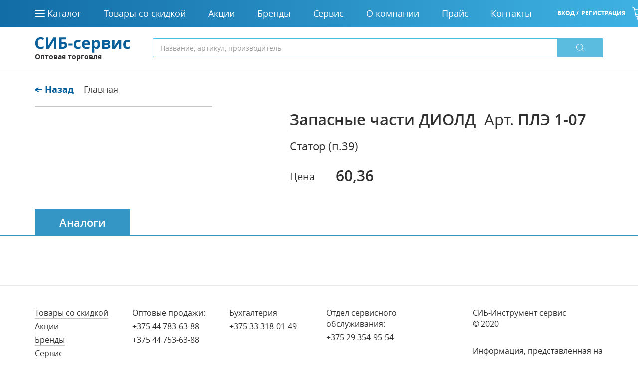

--- FILE ---
content_type: text/html; charset=UTF-8
request_url: https://xn----9sbelme8cdde.xn--90ais/products/stator-p39
body_size: 7847
content:
<!doctype html>
<html lang="ru">
<head>
    <base href="https://xn----9sbelme8cdde.xn--90ais/"/>
    <title>Статор (п.39)</title>

    <meta http-equiv="Content-Type" content="text/html; charset=UTF-8" />
    <meta name="description" content="" />
    <meta name="keywords"    content="Статор (п.39)" />
    <meta name="viewport" content="width=device-width, initial-scale=1, shrink-to-fit=no">
 	<meta name="yandex-verification" content="e2ddf04de1aa27bc" />
    
    
    
    <link rel="canonical" href="https://xn----9sbelme8cdde.xn--90ais/products/stator-p39"/>        
    <link href="design/template/lib/jquery-ui-1.12.1/jquery-ui.min.css" rel="stylesheet">
    <link href="design/template/lib/bootstrap-4.2.1/bootstrap.min.css" rel="stylesheet">
    <link href="design/template/lib/fontawesome-pro-5.7.2/css/all.min.css" rel="stylesheet">
    <link href="design/template/lib/jquery.formstyler-2.0.2/jquery.formstyler.css" rel="stylesheet">
    <link href="design/template/lib/jquery.fancybox-3.5.6/jquery.fancybox.min.css" rel="stylesheet">
    <link href="design/template/lib/slick-1.9.0/slick.css" rel="stylesheet">
    <link href="design/template/lib/jquery.carouselTicker/carouselTicker.min.css" rel="stylesheet">

    <link href="design/template/css/style.css" rel="stylesheet" type="text/css" />
    <link href="design/template/css/media.css" rel="stylesheet" type="text/css" />
    <script src="design/template/lib/jquery-3.3.1/jquery-3.3.1.min.js"></script>

    
    <script type="text/javascript" src="design/template/fontIconPicker-2.0.0/jquery.fonticonpicker.min.js"></script>

    <!-- fontIconPicker core CSS -->
    <link rel="stylesheet" type="text/css" href="design/template/fontIconPicker-2.0.0/css/jquery.fonticonpicker.min.css" />

    <!-- required default theme -->
    <link rel="stylesheet" type="text/css" href="design/template/fontIconPicker-2.0.0/themes/grey-theme/jquery.fonticonpicker.grey.min.css" />

    <!-- optional themes -->
    <link rel="stylesheet" type="text/css" href="design/template/fontIconPicker-2.0.0/themes/dark-grey-theme/jquery.fonticonpicker.darkgrey.min.css" />
    <link rel="stylesheet" type="text/css" href="design/template/fontIconPicker-2.0.0/themes/bootstrap-theme/jquery.fonticonpicker.bootstrap.min.css" />
    <link rel="stylesheet" type="text/css" href="design/template/fontIconPicker-2.0.0/themes/inverted-theme/jquery.fonticonpicker.inverted.min.css" />

    <!-- Font -->
    <link rel="stylesheet" type="text/css" href="design/template/fontIconPicker-2.0.0/demo/fontello-7275ca86/css/fontello.css" />
    <link rel="stylesheet" type="text/css" href="design/template/fontIconPicker-2.0.0/demo/icomoon/style.css" />
    

    
    </head>

<body>
    <div class="header">
        <div class="header__top">
            <div class="container">
                <div class="header__top-inner">
                    <div class="header__nav-wrapper">
                        <div class="header__nav-btn-wrapper">
                            <button type="button" class="header__nav-btn">
                                <svg class="icon" width="20" height="20"><use xlink:href="#icon-nav-burger"></use></svg>
                                <span class="header__nav-text">Каталог</span>
                            </button>

                            <div class="menu-popup">
                                <div class="menu-popup__bg"></div>
                                <div class="menu-popup__inner">
                                    <div class="menu-popup__content">
                                        <ul class="menu-popup__list">
                                                                                                                                                                                                                                            <li class="menu-popup__item">
                                                        <a href="catalog/elektroinstrument" data-category="259" class="menu-popup__link">Электроинструмент</a>
                                                    </li>
                                                                                                                                                                                                <li class="menu-popup__item">
                                                        <a href="catalog/nasosy-motopompy-mojki" data-category="313" class="menu-popup__link">Насосы, мотопомпы, мойки</a>
                                                    </li>
                                                                                                                                                                                                <li class="menu-popup__item">
                                                        <a href="catalog/svarochnoe-i-gazovoe-oborudovanie" data-category="309" class="menu-popup__link">Сварочное и газовое оборудование</a>
                                                    </li>
                                                                                                                                                                                                <li class="menu-popup__item">
                                                        <a href="catalog/raznoe" data-category="512" class="menu-popup__link">Разное</a>
                                                    </li>
                                                                                                                                                                                                <li class="menu-popup__item">
                                                        <a href="catalog/rashodnik" data-category="516" class="menu-popup__link">Расходник</a>
                                                    </li>
                                                                                                                                                                                                <li class="menu-popup__item">
                                                        <a href="catalog/zapchasti-dlya-benzopil" data-category="264" class="menu-popup__link">Запчасти для бензопил</a>
                                                    </li>
                                                                                                                                                                                                <li class="menu-popup__item">
                                                        <a href="catalog/zapchasti-dlya-benzokosilok-i-elektrotrimmerov" data-category="266" class="menu-popup__link">Запчасти для бензокосилок и электротриммеров</a>
                                                    </li>
                                                                                                                                                                                                <li class="menu-popup__item">
                                                        <a href="catalog/zapchasti-dlya-motoblokov-motokultivatorov-i-dvigatelej" data-category="257" class="menu-popup__link">Запчасти для мотоблоков, мотокультиваторов и двигателей</a>
                                                    </li>
                                                                                                                                                                                                <li class="menu-popup__item">
                                                        <a href="catalog/zapchasti-dlya-motoburov" data-category="370" class="menu-popup__link">Запчасти для мотобуров</a>
                                                    </li>
                                                                                                                                                                                                <li class="menu-popup__item">
                                                        <a href="catalog/zapchasti-dlya-vibromashin" data-category="377" class="menu-popup__link">Запчасти для вибромашин</a>
                                                    </li>
                                                                                                                                                                                                <li class="menu-popup__item">
                                                        <a href="catalog/zapchasti-dlya-opryskivatelej" data-category="379" class="menu-popup__link">Запчасти для опрыскивателей</a>
                                                    </li>
                                                                                                                                                                                                <li class="menu-popup__item">
                                                        <a href="catalog/zapchasti-dlya-benzonozhnits" data-category="385" class="menu-popup__link">Запчасти для бензоножниц</a>
                                                    </li>
                                                                                                                                                                                                <li class="menu-popup__item">
                                                        <a href="catalog/zapchasti-k-vysotorezam" data-category="406" class="menu-popup__link">Запчасти к высоторезам</a>
                                                    </li>
                                                                                                                                                                                                <li class="menu-popup__item">
                                                        <a href="catalog/zapchasti-dlya-snegouborschika" data-category="342" class="menu-popup__link">Запчасти для снегоуборщика</a>
                                                    </li>
                                                                                                                                                                                                                                                                                                                                                                                        <li class="menu-popup__item">
                                                        <a href="catalog/benzotehnika" data-category="539" class="menu-popup__link">Бензотехника</a>
                                                    </li>
                                                                                                                                                                                                                                                                                                                                                                                        <li class="menu-popup__item">
                                                        <a href="catalog/kompressory" data-category="542" class="menu-popup__link">Компрессоры</a>
                                                    </li>
                                                                                            
                                        </ul>

                                        <ul class="menu-popup__list">
                                                                                                                                                                                                                                            <li class="menu-popup__item">
                                                        <a href="actions" class="menu-popup__link ">Товары со скидкой</a>
                                                    </li>
                                                                                                                                                                                                                                                                                                                                                                                                                                                                                                                                                                                                                                                                            <li class="menu-popup__item">
                                                        <a href="blog" class="menu-popup__link ">Акции</a>
                                                    </li>
                                                                                                                                                                                                <li class="menu-popup__item">
                                                        <a href="brendy" class="menu-popup__link ">Бренды</a>
                                                    </li>
                                                                                                                                                                                                                                                                                            <li class="menu-popup__item">
                                                        <a href="servis" class="menu-popup__link ">Сервис</a>
                                                    </li>
                                                                                                                                                                                                <li class="menu-popup__item">
                                                        <a href="o-kompanii" class="menu-popup__link ">О компании</a>
                                                    </li>
                                                                                                                                                                                                <li class="menu-popup__item">
                                                        <a href="prajs" class="menu-popup__link ">Прайс</a>
                                                    </li>
                                                                                                                                                                                                <li class="menu-popup__item">
                                                        <a href="contact" class="menu-popup__link ">Контакты</a>
                                                    </li>
                                                                                            
                                        </ul>
                                    </div>
                                </div>
                            </div>
                        </div>
                        
                        <ul class="header__nav">
                         	                                                                                                                            <li class="header__nav-item">
                                  <a href="actions" class="header__nav-link ">
                                   <span class="header__nav-text">Товары со скидкой</span>
                                 </a>
                         		</li>
                                                                                                                                                                                                                                                                                                                                                                                                                                        <li class="header__nav-item">
                                  <a href="blog" class="header__nav-link ">
                                   <span class="header__nav-text">Акции</span>
                                 </a>
                         		</li>
                                                                                                                            <li class="header__nav-item">
                                  <a href="brendy" class="header__nav-link ">
                                   <span class="header__nav-text">Бренды</span>
                                 </a>
                         		</li>
                                                                                                                                                                                        <li class="header__nav-item">
                                  <a href="servis" class="header__nav-link ">
                                   <span class="header__nav-text">Сервис</span>
                                 </a>
                         		</li>
                                                                                                                            <li class="header__nav-item">
                                  <a href="o-kompanii" class="header__nav-link ">
                                   <span class="header__nav-text">О компании</span>
                                 </a>
                         		</li>
                                                                                                                            <li class="header__nav-item">
                                  <a href="prajs" class="header__nav-link ">
                                   <span class="header__nav-text">Прайс</span>
                                 </a>
                         		</li>
                                                                                                                            <li class="header__nav-item">
                                  <a href="contact" class="header__nav-link ">
                                   <span class="header__nav-text">Контакты</span>
                                 </a>
                         		</li>
                                                            
                        </ul>
                    </div>

                    <div class="header__control">
                        <div class="control">
                                                            <button type="button" class="control__btn control__btn_user js-popup-open-login" data-type="ajax" data-src="ajax/login-window.php">
                                    Вход /
                                </button>
                                <button type="button" class="control__btn control__btn_user js-popup-open-register" data-type="ajax" data-src="ajax/registration-window.php">
                                    Регистрация 
                                </button>
                            
                            <button type="button" class="control__btn control__btn_search">
                                <span class="control__btn-icon"><i class="fal fa-search"></i></span>
                            </button>

                                


                            <a href="/cart/" class="control__btn control__btn_basket">
                                <span class="control__btn-icon">
                                    <svg class="icon" width="28" height="28"><use xlink:href="#icon-basket"></use></svg>
                                </span>
                                <span class="control__btn-count js-cart-informer-header">0










</span>
                            </a>
                        </div>
                    </div>
                </div>
            </div>
        </div>

        <div class="header__content">
            <div class="container">
                <div class="header__middle">
                    <div class="header__logo">
                        <a href="./" class="logo">
                            <img src="https://xn----9sbelme8cdde.xn--90ais/design/template/images/logo.svg" alt="" class="logo__img">
                            <span style="font-weight:bold"class="logo__text">Оптовая торговля</span>
                        </a>
                    </div>

                    <div class="header__search">
                        <div class="header__search-wrapper">
                            <input  value="" type="text" class="header__search-input form-control" placeholder="Название, артикул, производитель">
                            <button type="button" class="header__search-btn btn">
                                <svg class="icon" width="16" height="16"><use xlink:href="#icon-search"></use></svg>
                            </button>
                        </div>
                    </div>
                </div>
            </div>
        </div>
    </div>

    <div class="search">
        <div class="search__main">
            <div class="container">
                <div class="search__main-inner">
                    <form action="search" class="b-search__form search__form js-validation-form" novalidate="novalidate">
                        <div class="form-row">
                            <div class="col flex-grow-1">
                                <input  type="text" class="search__input form-control form-control-lg js-autocomplete-search valid" placeholder="Поиск" name="keyword" required>
                            </div>

                            <div class="col-auto">
                                <button type="button" class="search__clear btn btn-outline-secondary btn-lg"><i class="fal fa-times"></i></button>
                            </div>
                            
                            <div class="col-auto">
                                <button type="submit" class="search__btn btn btn-outline-info btn-lg">Поиск</button>
                            </div>
                        </div>
                    </form>
                </div>
            </div>
        </div>

        <div class="search__content">
            <div class="container">
                <div class="search__content-inner">
                    <div class="search__result js-autocomplete-search-results"></div>
                </div>
            </div>
        </div>
    </div>
 
 
    
<!-- Основная часть -->

<div class="content">
    



<div class="container">
    <ul class="breadcrumbs">
        <span class="breadcrumbs__back js-back-link">Назад</span>
        <li class="breadcrumbs__item">
            <a href="/" class="breadcrumbs__link">Главная</a>
        </li>
        
    </ul>


    <div class="product">
        <div class="product__main">
            <div class="product__image-section">
                <div class="product__gallery">
                    <div class="product__gallery-header">
                        <div class="product__stickers">



                

    
                    

    </div>
                    </div>

                    <div class="product-gallery">
                        <div class="product-gallery__slider">
                            

                                                                                                                                                                                                                                                                                                                                                                                                                                                                                                                                                                                                                                                                                                
                                                    </div>
                    </div>
                </div>
            </div>

            <div class="product__content">
                                    <div class="product__articule">
                                                    <a href="https://xn----9sbelme8cdde.xn--90ais/brands/zapasnye-chasti-diold"><strong>Запасные части ДИОЛД</strong></a>
                        
                                                    <span>Арт. <strong>ПЛЭ 1-07</strong></span>
                                            </div>
                
                <h1 class="product__title">Статор (п.39)</h1>


                                    <div class="product__price-list">
                        <div class="product__price-row">
                            <div class="product__price-cell product__price-cell_title">Цена</div>

                            <div class="product__price-cell product__price-cell_value">
                                <div class="product__price">

                                    <span class="product__price-current">60,36 </span>
                                    
                                </div>
                            </div>

                                                    </div>
                    </div>
                
                
            </div>
        </div>

        <div class="tabs">
            <ul class="tabs__nav">
                
                
                
                <li class="tabs__nav-item">
                    <a href="#analogs" class="tabs__nav-link is-active">Аналоги</a>
                </li>
            </ul>
            <div class="tabs__content">
                
                
                
                
                
                
                
                
                
                
                

                <div class="tabs__item is-open" id="analogs">
                    
                    
                                    </div>
            </div>
        </div>
    </div>


    
    
</div>
</div>

<!-- Основная часть (The End) -->

    <div class="basket-fixed is-hidden">
    <span class="basket-fixed__text js-cart-informer">
        <b>
         
            
                    </b>
    </span>
        <a href="/cart/" class="btn btn-info" style="background-color: #ef800a!important;color: #fff;border: none">Оформить заказ</a>
    </div>
<div class="top-mob">
    <button type="button" class="top-mob__link a js-top-link">Наверх</button>
</div>
<div class="footer">
    <div class="footer__content">
        <div class="container">
            <div class="row">
                <div class="footer__col col-6 col-md-3 col-lg-2">
                    <ul class="footer__nav">
                                                                                                                                        <li><a href="actions">Товары со скидкой</a></li>
                                                                                                                                                                                                                                                                                                                                                                                    <li><a href="blog">Акции</a></li>
                                                                                                                <li><a href="brendy">Бренды</a></li>
                                                                                                                                                                    <li><a href="servis">Сервис</a></li>
                                                                                                                <li><a href="o-kompanii">О компании</a></li>
                                                                                                                <li><a href="prajs">Прайс</a></li>
                                                                                                                <li><a href="contact">Контакты</a></li>
                                                    
                    </ul>
                </div>

                <div class="footer__col col-6 col-md-3 col-lg-2">
                    <p>Оптовые продажи:</p>
                    <!--<p><a href="tel:+375447836388">+375 44 783-63-88</a></p>-->
                 	<p> +375 44 783-63-88 <p>
                    <!--<p><a href="tel:+375447736388">+375 44 773-63-88</a></p>-->
                    <!--<p><a href="tel:+375447536388">+375 44 753-63-88</a></p>-->
                 	<p> +375 44 753-63-88 <p>
                 	
                </div>

                <div class="footer__col col-6 col-md-3 col-lg-2">
                    <p>Бухгалтерия</p>
                    <!--<p><a href="tel:+375172244002">+375 33 318-01-49</a></p>-->
                 	<p> +375 33 318-01-49 <p>
                </div>

                <div class="footer__col col-6 col-md-3 col-lg-2">
                   <p> Отдел сервисного обслуживания: <p>
                 	<p> +375 29 354-95-54 <p>
                </div>

                <div class="footer__col col-md-6 col-lg-3 offset-lg-1">
                    <p>СИБ-Инструмент сервис<br> © 2020</p>
                    <p>&nbsp;</p>
                    <p>Информация, представленная на сайте не является договором публичной оферты.</p>
                </div>
            </div>
        </div>
    </div>
</div>

<script src="design/template/lib/jquery-ui-1.12.1/jquery-ui.min.js"></script>
<script src="design/template/lib/jquery-ui-touch-punch-0.2.3/jquery.ui.touch-punch.min.js"></script>
<script src="design/template/lib/jquery.formstyler-2.0.2/jquery.formstyler.min.js"></script>
<script src="design/template/lib/jquery.fancybox-3.5.6/jquery.fancybox.min.js"></script>
<script src="design/template/lib/jquery.sticky-kit-1.1.4/jquery.sticky-kit.min.js"></script>
<script src="design/template/lib/jquery.validation-1.19.0/jquery.validate.min.js"></script>
<script src="design/template/lib/slick-1.9.0/slick.min.js"></script>
<script src="design/template/lib/jquery.carouselTicker/jquery.carouselTicker.min.js"></script>



<script src="design/template/js/filter.js"></script>


<script src="design/template/js/compare.js"></script>

<script src="design/template/js/jquery.autocomplete.min.js" type="text/javascript"></script>

<script src="design/template/js/scripts.js"></script>

<!-- Yandex.Metrika counter -->
<script type="text/javascript" >
   (function(m,e,t,r,i,k,a){m[i]=m[i]||function(){(m[i].a=m[i].a||[]).push(arguments)};
   m[i].l=1*new Date();k=e.createElement(t),a=e.getElementsByTagName(t)[0],k.async=1,k.src=r,a.parentNode.insertBefore(k,a)})
   (window, document, "script", "https://mc.yandex.ru/metrika/tag.js", "ym");
 
   ym(86391453, "init", {
        clickmap:true,
        trackLinks:true,
        accurateTrackBounce:true,
        webvisor:true
   });
</script>
<noscript><div><img src="https://mc.yandex.ru/watch/86391453" style="position:absolute; left:-9999px;" alt="" /></div></noscript>
<!-- /Yandex.Metrika counter -->

</body>
</html>

<div class="svg-sprite">
    <svg xmlns="http://www.w3.org/2000/svg" xmlns:xlink="http://www.w3.org/1999/xlink">
        <symbol viewBox="0 0 28 28" fill="currentColor" id="icon-favorite">
            <path d="M5.65686 27.3389C5.55312 27.3389 5.44937 27.3068 5.36216 27.2432C5.2078 27.1309 5.13061 26.9409 5.16319 26.753L6.71237 17.7226L0.151287 11.3279C0.0149634 11.1946 -0.0341532 10.9956 0.024486 10.8146C0.0836265 10.6332 0.240499 10.5009 0.429448 10.4733L9.49598 9.15571L13.5511 0.939698C13.6353 0.768291 13.8097 0.660034 14.0002 0.660034C14.1911 0.660034 14.3655 0.768291 14.4492 0.939698L18.5039 9.15571L27.5709 10.4733C27.7599 10.5009 27.9162 10.6327 27.9759 10.8146C28.0345 10.9956 27.9859 11.1951 27.8491 11.3279L21.288 17.7236L22.8367 26.7535C22.8687 26.9414 22.7916 27.1314 22.6377 27.2437C22.4833 27.3569 22.2783 27.3715 22.1094 27.2818L14.0002 23.0186L5.88992 27.2818C5.81674 27.3198 5.73655 27.3389 5.65686 27.3389ZM1.57818 11.3188L7.60048 17.1893C7.71826 17.3041 7.77239 17.4705 7.74432 17.6328L6.32244 25.9215L13.7671 22.0082C13.913 21.931 14.0869 21.931 14.2337 22.0082L21.6774 25.9215L20.256 17.6328C20.228 17.4705 20.2821 17.3046 20.3999 17.1893L26.4222 11.3188L18.0999 10.1095C17.9365 10.0859 17.7957 9.98318 17.7225 9.83532L14.0002 2.29442L10.2778 9.83583C10.2047 9.98368 10.0638 10.0864 9.90044 10.11L1.57818 11.3188Z"/>
        </symbol>

        <symbol viewBox="0 0 28 28" fill="currentColor" id="icon-basket">
            <path d="M11.7406 22.0297C10.3828 22.0297 9.27808 23.1344 9.27808 24.4922C9.27808 25.85 10.3828 26.9547 11.7406 26.9547C13.0984 26.9547 14.2031 25.85 14.2031 24.4922C14.2031 23.1344 13.0984 22.0297 11.7406 22.0297ZM11.7406 25.5797C11.1409 25.5797 10.653 25.0917 10.653 24.4921C10.653 23.8924 11.141 23.4045 11.7406 23.4045C12.3403 23.4045 12.8282 23.8924 12.8282 24.4921C12.8282 25.0918 12.3403 25.5797 11.7406 25.5797Z"/>
            <path d="M20.3782 22.0297C19.0203 22.0297 17.9156 23.1344 17.9156 24.4922C17.9156 25.85 19.0203 26.9547 20.3782 26.9547C21.736 26.9547 22.8407 25.85 22.8407 24.4922C22.8406 23.1344 21.736 22.0297 20.3782 22.0297ZM20.3782 25.5797C19.7785 25.5797 19.2906 25.0917 19.2906 24.4921C19.2906 23.8924 19.7785 23.4045 20.3782 23.4045C20.9779 23.4045 21.4657 23.8924 21.4657 24.4921C21.4657 25.0918 20.9778 25.5797 20.3782 25.5797Z"/>
            <path d="M20.9843 9.0647H11.1324C10.7527 9.0647 10.4449 9.37248 10.4449 9.75218C10.4449 10.1319 10.7528 10.4397 11.1324 10.4397H20.9843C21.364 10.4397 21.6718 10.1319 21.6718 9.75218C21.6718 9.37242 21.364 9.0647 20.9843 9.0647Z"/>
            <path d="M20.4487 12.6348H11.6693C11.2896 12.6348 10.9818 12.9425 10.9818 13.3222C10.9818 13.7019 11.2896 14.0097 11.6693 14.0097H20.4487C20.8284 14.0097 21.1362 13.7019 21.1362 13.3222C21.1362 12.9426 20.8284 12.6348 20.4487 12.6348Z"/>
            <path d="M27.6901 6.00163C27.4279 5.67985 27.0394 5.49533 26.6243 5.49533H5.21006L4.77759 3.39593C4.6873 2.95799 4.3886 2.59027 3.97839 2.41215L0.960889 1.10238C0.612529 0.951063 0.207677 1.11091 0.0565755 1.45917C-0.0946904 1.80753 0.0651614 2.21243 0.413357 2.36353L3.43091 3.67336L6.75733 19.8205C6.88837 20.4564 7.45471 20.9179 8.10402 20.9179H24.5741C24.9538 20.9179 25.2615 20.6102 25.2615 20.2305C25.2615 19.8508 24.9538 19.543 24.5741 19.543H8.10407L7.69944 17.5788H24.7014C25.3506 17.5788 25.917 17.1173 26.048 16.4814L27.971 7.14755C28.0547 6.74111 27.9523 6.32336 27.6901 6.00163ZM24.7014 16.204H7.41621L5.49334 6.87023L26.6242 6.87029L24.7014 16.204Z"/>
        </symbol>
        
        <symbol viewBox="0 0 20 20" fill="currentColor" id="icon-nav-info">
            <path d="M10 20C15.5142 20 20 15.5142 20 10C20 4.48617 15.5138 0 10 0C4.48617 0 0 4.48617 0 10C0 15.5142 4.48579 20 10 20ZM10 0.769223C15.09 0.769223 19.2308 4.91036 19.2308 10C19.2308 15.0896 15.0896 19.2308 10 19.2308C4.91036 19.2308 0.769224 15.0896 0.769224 10C0.769224 4.91036 4.91041 0.769223 10 0.769223Z"/>
            <path d="M9.02702 4.9515C9.0097 5.48727 9.40243 5.91534 10.027 5.91534C10.5801 5.91534 10.9731 5.48689 10.9731 4.9515C10.9731 4.39842 10.5624 3.96997 9.99161 3.96997C9.402 3.96997 9.02702 4.39842 9.02702 4.9515ZM10.7763 16.0181V7.37921H9.20588V16.0181H10.7763Z"/>
        </symbol>

        <symbol viewBox="0 0 20 20" fill="currentColor" id="icon-nav-burger">
            <rect y="3" width="20" height="2" rx="1"/>
            <rect y="9" width="20" height="2" rx="1"/>
            <rect y="15" width="20" height="2" rx="1"/>
        </symbol>

        <symbol viewBox="0 0 16 16" fill="currentColor" id="icon-search">
            <path d="M15.863 15.184L11.9747 11.2958C13.0177 10.0967 13.6492 8.53215 13.6492 6.82217C13.6492 3.05809 10.5876 0 6.82706 0C3.06298 0 0.00488281 3.06164 0.00488281 6.82217C0.00488281 10.5827 3.06652 13.6443 6.82706 13.6443C8.53703 13.6443 10.1016 13.0129 11.3007 11.9698L15.1889 15.8581C15.2812 15.9503 15.4053 16 15.5259 16C15.6466 16 15.7707 15.9539 15.863 15.8581C16.0475 15.6736 16.0475 15.3685 15.863 15.184ZM0.959207 6.82217C0.959207 3.5867 3.59158 0.957871 6.82351 0.957871C10.059 0.957871 12.6878 3.59024 12.6878 6.82217C12.6878 10.0541 10.059 12.69 6.82351 12.69C3.59158 12.69 0.959207 10.0576 0.959207 6.82217Z"/>
        </symbol>

        <symbol viewBox="0 0 56 53" fill="currentColor" id="icon-tick">
            <path fill-rule="evenodd" clip-rule="evenodd" d="m 27.8422,4.24514 c -0.0889,-1.20159 0.8143,-2.25753 2.0191,-2.24341 4.4864,0.0526 8.8937,1.28868 12.7686,3.60111 4.5012,2.68623 8.0653,6.69436 10.2069,11.47876 2.1416,4.7844 2.7568,10.1126 1.7617,15.2592 -0.9951,5.1465 -3.5521,9.8614 -7.3228,13.5026 -3.7707,3.6413 -8.572,6.032 -13.7501,6.8467 C 28.3474,53.5048 23.044,52.704 18.3373,50.3965 13.6306,48.0891 9.74935,44.3872 7.22197,39.7949 5.22295,36.1626 4.14772,32.1129 4.06706,28 H 0 l 6.06218,-9 6.06222,9 H 8.43132 c 0.07997,3.3797 0.97012,6.7056 2.61318,9.6912 2.095,3.8065 5.3121,6.875 9.2134,8.7876 3.9014,1.9126 8.2974,2.5764 12.5895,1.9011 4.2921,-0.6753 8.2719,-2.657 11.3974,-5.6752 3.1255,-3.0182 5.245,-6.9263 6.0698,-11.1922 0.8248,-4.266 0.3149,-8.6824 -1.4603,-12.6482 C 47.0791,14.8985 44.1249,11.5762 40.3939,9.34961 37.2895,7.49702 33.7729,6.47787 30.1833,6.37235 28.979,6.33695 27.9311,5.44674 27.8422,4.24514 Z m 2.4276,8.22286 c 0.3795,0.0315 0.757,0.0778 1.1316,0.1387 1.9664,0.3196 3.855,1.0402 5.5449,2.1263 2.3517,1.5115 4.2195,3.6672 5.3806,6.2102 1.1612,2.5431 1.5669,5.3663 1.1688,8.1335 -0.3982,2.7671 -1.5833,5.3614 -3.4143,7.474 -1.8311,2.1125 -4.2307,3.6542 -6.9133,4.4414 -2.6825,0.7872 -5.5347,0.7867 -8.2169,-0.0015 -2.6822,-0.7881 -5.0814,-2.3307 -6.9116,-4.4439 -1.3152,-1.5184 -2.2967,-3.2855 -2.8924,-5.1865 -0.1135,-0.3623 -0.213,-0.7293 -0.2981,-1.1005 -0.013,-0.0566 -0.0295,-0.1118 -0.0491,-0.1653 -0.2063,-0.5614 -0.7653,-0.9378 -1.3687,-0.8512 -0.6609,0.0949 -1.1242,0.7088 -0.9826,1.3613 0.0142,0.0654 0.0287,0.1306 0.0437,0.1957 0.0974,0.425 0.211,0.8453 0.3404,1.2603 0.6938,2.2249 1.8407,4.2929 3.3791,6.0692 2.1337,2.4636 4.9307,4.2619 8.0576,5.1807 3.127,0.9189 6.4522,0.9195 9.5795,0.0018 3.1273,-0.9177 5.9248,-2.7151 8.0595,-5.1779 2.1346,-2.4628 3.5163,-5.4874 3.9804,-8.7133 0.4641,-3.2259 -0.0088,-6.5173 -1.3625,-9.482 -1.3537,-2.9648 -3.5311,-5.4779 -6.2729,-7.24 -1.9767,-1.2705 -4.1868,-2.112 -6.4877,-2.4826 -0.4291,-0.0692 -0.8613,-0.1219 -1.2958,-0.158 -0.0666,-0.0055 -0.1332,-0.0107 -0.1999,-0.0154 -0.666,-0.04748 -1.2079,0.4983 -1.2079,1.1659 0,0.6096 0.4519,1.1095 1.037,1.2339 0.0557,0.0119 0.1127,0.0204 0.1706,0.0252 z M 29.0622,16 c -1.1046,0 -2,0.8954 -2,2 v 10.3685 l -5.5512,5.2828 c -0.8002,0.7614 -0.8315,2.0274 -0.0701,2.8275 0.7615,0.8002 2.0274,0.8316 2.8276,0.0701 l 6.0645,-5.7713 c 0.2926,-0.2785 0.4824,-0.6243 0.5682,-0.9902 0.1036,-0.2417 0.161,-0.5078 0.161,-0.7874 V 18 c 0,-1.1046 -0.8955,-2 -2,-2 z" />
        </symbol>
    </svg>
</div>


--- FILE ---
content_type: text/css
request_url: https://xn----9sbelme8cdde.xn--90ais/design/template/css/style.css
body_size: 14014
content:
/**
* 01.typography
*/

@font-face {
    font-family: 'Open Sans';
    src: url('../fonts/Open_Sans/opensans-light.woff') format('woff');
    font-weight: 300;
    font-display: swap;
}

@font-face {
    font-family: 'Open Sans';
    src: url('../fonts/Open_Sans/opensans-regular.woff') format('woff');
    font-display: swap;
}

@font-face {
    font-family: 'Open Sans';
    src: url('../fonts/Open_Sans/opensans-italic.woff') format('woff');
    font-style: italic;
    font-display: swap;
}

@font-face {
    font-family: 'Open Sans';
    src: url('../fonts/Open_Sans/opensans-semibold.woff') format('woff');
    font-weight: 600;
    font-display: swap;
}

@font-face {
    font-family: 'Open Sans';
    src: url('../fonts/Open_Sans/opensans-bold.woff') format('woff');
    font-weight: bold;
    font-display: swap;
}

@font-face {
    font-family: 'Open Sans';
    src: url('../fonts/Open_Sans/opensans-extrabold.woff') format('woff');
    font-weight: 800;
    font-display: swap;
}

@font-face {
    font-family: 'Open Sans Condensed';
    src: url('../fonts/Open_Sans/opensanscondensed-light.woff') format('woff');
    font-weight: 300;
    font-display: swap;
}

*,
*:before,
*:after {
    box-sizing: inherit;
}

.svg-sprite {
    position: absolute;
    left: -9999px;
    top: -9999px;
    height: 0;
    width: 0;
    visibility: hidden;
    opacity: 0;
}

.icon {
    display: inline-block;
    vertical-align: middle;
    position: relative;
    flex-shrink: 0;
}

html {
    font-size: 10px;
    box-sizing: border-box;
    -webkit-text-size-adjust: 100%;
    -ms-text-size-adjust: 100%;
    -webkit-tap-highlight-color: rgba(0, 0, 0, 0);
}

html.is-noscroll body {
    position: fixed !important;
    width: 100%;
    overflow-y: auto;
}

html,
body {
    display: flex;
    flex-direction: column;
}

body {
    font-family: 'Open Sans', Helvetica, Arial, sans-serif;
    font-size: 16px;
    line-height: 22px;
    color: #303030;
    background: #fff;
    min-width: 320px;
    min-height: 100vh;
}

button,
input,
optgroup,
select,
textarea {
    font: inherit;
    color: inherit;
}

button {
    -webkit-appearance: none;
    -moz-appearance: none;
    appearance: none;
    cursor: pointer;
}

:hover,
:active,
:focus {
    outline: none !important;
}

a,
button {
    transition: 0.15s ease-in-out;
    transition-property: color, border-color, background-color, opacity, box-shadow;
}

img {
    vertical-align: middle;
    border-style: none;
}

b, strong {
    font-weight: 700;
}

hr {
    box-sizing: content-box;
    height: 0;
    margin: 15px 0;
    border: 0;
    border-top: 1px solid rgba(0, 0, 0, 0.1);
    clear: both;
}

textarea {
    max-width: 100%;
    min-width: 100%;
    overflow: auto;
    resize: vertical;
}

.link {
    display: inline;
    border: none;
    background: none;
    padding: 0;
    overflow: visible;
    cursor: pointer;
    line-height: inherit;
}

a,
.link {
    color: #1e71b8;
    border-bottom: 1px solid rgba(30,113,184,0.3);
    text-decoration: none !important;
}

a:hover,
.link:hover {
    border-bottom-color: #1e71b8;
}

a[href^=tel],
a[href^=mailto] {
    color: inherit !important;
    text-decoration: none;
    border: none;
}

.h1 a, .h2 a, .h3 a, .h4 a, .h5 a, .h6 a, h1 a, h2 a, h3 a, h4 a, h5 a, h6 a {
    text-decoration: none;
}

h1 a,
h2 a,
h3 a,
h4 a,
h5 a,
h6 a,
.h1 a,
.h2 a,
.h3 a,
.h4 a,
.h5 a,
.h6 a {
    text-decoration: none;
}

p,
ul,
ol,
dl,
pre,
table,
figure,
address,
fieldset,
blockquote {
    margin: 0 0 15px 0;
}

h1,
h2,
h3,
h4,
h5,
h6,
.h1,
.h2,
.h3,
.h4,
.h5,
.h6 {
    font-family: inherit;
    font-weight: 500;
    line-height: 1.2;
    color: inherit;
    margin: 0 0 15px 0;
}

h1,
.h1 {
    font-weight: normal;
    font-size: 38px;
    line-height: 52px;
    margin-bottom: 30px;
}

h2,
.h2 {
    font-weight: normal;
    font-size: 34px;
    line-height: 46px;
    margin-bottom: 30px;
}

h3,
.h3 {
    font-size: 16px;
    line-height: 22px;
}

.color-red {
    color: red;
}

.text img {
    max-width: 100%;
    height: auto;
}

.date {
    font-size: 0.8em;
    color: #999;
}

.form-check {
    padding: 0;
    line-height: 22px;
}

.form-check_inline {
    display: inline-block;
    margin: 1px 15px 1px 0;
}

.form-check__label {
    display: inline-block;
    position: relative;
    cursor: pointer;
    margin: 0;
}

.form-check__input {
    position: absolute;
    left: 0;
    top: 0;
    opacity: 0;
}

.form-check__text {
    display: block;
    position: relative;
    padding: 0 0 0 25px;
}

.form-check__text small {
    color: #999;
    font-size: 0.8em;
}

.form-check__subtext {
    display: block;
    color: #999;
    font-size: 0.8em;
}

.form-check__input:disabled ~ .form-check__text {
    opacity: 0.5;
    cursor: default;
    cursor: not-allowed;
}

.form-check__text:before,
.form-check__text:after {
    content: '';
    position: absolute;
    top: 3px;
    left: 0;
    transition: 0.15s ease-in-out;
}

.form-check__text:before {
    width: 16px;
    height: 16px;
    border: 1px solid #ced4da;
    border-radius: 3px;
    background: #fff;
}

.form-check__input[type=radio] ~ .form-check__text:before {
    border-radius: 50%;
}

.form-check__input[type=checkbox] ~ .form-check__text:after {
    width: 10px;
    height: 5px;
    margin: 4px 0 0 3px;
    border: 2px solid #0A5F9A;
    border-width: 0 0 2px 2px;
    transform: rotate(-45deg);
}

.form-check__input[type=radio] ~ .form-check__text:after {
    width: 10px;
    height: 10px;
    margin: 3px 0 0 3px;
    background: #0A5F9A;
    border-radius: 50%;
}

.form-check__text:after {
    opacity: 0;
}

.form-check__input:checked ~ .form-check__text:after {
    opacity: 1;
}

.form-check__icon {
    position: absolute;
    left: 0;
    top: 0;
    width: 20px;
    height: 20px;
    background-position: center center;
    background-repeat: no-repeat;
    background-size: contain;
    border: 1px solid #ced4da;
    box-shadow: 0 0 0 1px #fff inset;
}

.form-check__input:checked ~ .form-check__icon {
    border-color: #0A5F9A;
    box-shadow: 0 0 0 1px #0A5F9A, 0 0 0 1px #fff inset;
}

.form-check__icon ~ .form-check__text:before,
.form-check__icon ~ .form-check__text:after {
    display: none;
}

.form-check_dl .form-check__label {
    display: block;
}

.form-check_dl .form-check__text {
    display: -ms-flexbox;
    display: flex;
    -ms-flex-align: end;
    align-items: flex-end;
}

.form-check__dt {
    -ms-flex-positive: 1;
    flex-grow: 1;
    background-image: linear-gradient(to right, #bdbdbd 50%, #fff 50%);
    background-size: 5px 1px;
    background-position: left bottom 6px;
    background-repeat: repeat-x;
}

.form-check__dt > span {
    background: #fff;
    padding-right: 5px;
}

.form-check__dd {
    padding-left: 5px;
    white-space: nowrap;
    color: #0A5F9A;
}

.form-check_btn {
    display: inline-block;
    vertical-align: top;
}

.form-check_btn .form-check__label {
    display: block;
}

.form-check_btn .form-check__text:before,
.form-check_btn .form-check__text:after {
    display: none;
}

.form-check_btn .form-check__text {
    padding: 0 8px;
    border: 1px solid;
    user-select: none;
    border-radius: 3px;
}

.form-check_btn .form-check__input:checked ~ .form-check__text {
    background: currentColor;
}

.form-check_btn .form-check__input:checked ~ .form-check__text > span {
    color: #fff;
}

.form-control::placeholder {
    color: #9C9C9C;
}

.form-control:focus::placeholder {
    color: transparent;
}

.form-control {
    box-shadow: none !important;
    font-size: 14px;
    line-height: 18px;
    height: 38px;
    background: #fff;
    border: 1px solid #46BFED !important;
    border-radius: 2px;
    color: #303030;
    padding: 9px 15px;
    width: 100%;
}

.form-control-sm {
    font-size: 10px;
    line-height: 14px;
    padding: 7px 15px 6px;
    height: 29px;
}

.form-control.error,
.form-check__input.error ~ .form-check__text:before {
    border-color: #dc3545 !important;
}

input[type='checkbox'].error,
input[type='radio'].error {
    outline: 1px dotted #dc3545;
}



.form-control_number {
    padding: 3px 43px;
    text-align: center !important;
    border-color: #BDBDBD !important;
    font-size: 20px;
    line-height: 29px;
    height: auto;
    border-radius: 3px;
}

.jq-number.form-control_number {
    padding: 0 !important;
    position: relative;
    border: none !important;
    border-radius: 0;
    background: none;
    height: auto;
    transition: none;
}

.jq-number__spin  {
    position: absolute;
    cursor: pointer;
    width: 44px;
    height: 100%;
    top: 0;
    color: #595959;
}

.jq-number__spin.minus {
    left: 0;
    border-right: 1px solid #BDBDBD;
}

.jq-number__spin.plus {
    right: 0;
    border-left: 1px solid #BDBDBD;
}

.jq-number__spin:before,
.jq-number__spin.plus:after {
    content: '';
    position: absolute;
    left: 50%;
    top: 50%;
    border-style: solid;
}

.jq-number__spin:before {
    width: 18px;
    margin: -1px 0 0 -9px;
    border-width: 2px 0 0 0;
}

.jq-number__spin.plus:after {
    height: 18px;
    margin: -9px 0 0 -1px;
    border-width: 0 0 0 2px;
}

.jq-number.disabled .jq-number__spin {
    cursor: default;
    cursor: not-allowed;
}

.form-group {
    margin-bottom: 20px;
}

.form-group label {
    display: block;
    font-size: 12px;
    line-height: 20px;
    margin-bottom: 2px;
    color: #777;
}

.form-group__label[for] {
    cursor: pointer;
}

label.error {
    display: block;
    color: #dc3545;
    font-size: 12px;
    line-height: 16px;
    margin-bottom: -16px;
}

.btn {
    text-decoration: none;
    box-shadow: none !important;
    border-radius: 2px;
    font-weight: normal;
    font-size: 14px;
    line-height: 18px;
    border-color: #5BBCE0 !important;
    background-color: #5BBCE0 !important;
    color: #fff !important;
    padding: 9px 15px;
    height: 38px;
}

.btn-sm {
    font-size: 10px;
    line-height: 14px;
    padding: 7px 15px 6px;
    height: 29px;
}

.btn:hover,
.btn:active {
    border-color: #0A5F9A !important;
    background-color: #0A5F9A !important;
    color: #fff !important;
}

.btn-light,
.btn-outline-secondary {
    border-color: #5BBCE0 !important;
    background: #fff !important;
    color: #5BBCE0 !important;
}

.btn-light:hover,
.btn-light:active,
.btn-outline-secondary:hover,
.btn-outline-secondary:active {
    border-color: #0A5F9A !important;
    background: #0A5F9A !important;
    color: #fff !important;
}

.btn_large {
    font-size: 16px;
    font-weight: bold;
    padding: 20px 28px;
    height: auto;
}

.btn_orange {
    border-color: #ef800a !important;
    background-color: #ef800a !important;
    color: #fff !important;
}

.btn_orange:hover {
    border-color: #ff9d35 !important;
    background-color: #ff9d35 !important;
    color: #fff !important;
}

.btn_orange:active {
    border-color: #e27400 !important;
    background-color: #e27400 !important;
    color: #fff !important;
}

.btn[disabled],
.btn.is-disabled {
    cursor: default;
    cursor: not-allowed;
}

.data-table {
    width: 100%;
}

.data-table td {
    vertical-align: bottom;
    padding: 0 0 10px 0;
}

.data-table td:first-child {
    vertical-align: baseline;
}

.data-table td > span {
    display: block;
    margin-right: 5px;
    padding-right: 10px;
    background-image: linear-gradient(to right, #bdbdbd 50%, #fff 50%);
    background-size: 5px 1px;
    background-position: left bottom 6px;
    background-repeat: repeat-x;
}

.data-table td > span > span {
    background: #fff;
    padding-right: 5px;
}

/* ! 01.typography */


/**
* 02.components
*/
@media (min-width: 1200px) {
    .container {
        max-width: 1170px;
    }
}

.popup-window {
    background: #fff;
    width: 500px;
    padding: 30px;
    overflow: visible;
    border-radius: 5px;
}

.popup-window:not(.fancybox-content) {
    display: none;
}

.popup-window__title {
    font-size: 24px;
    line-height: 1.2;
    margin-bottom: 20px;
}

.fancybox-slide--html .fancybox-close-small {
    color: #212529;
}

.close-btn {
    display: inline-block;
    vertical-align: middle;
    border: none;
    background: none;
    cursor: pointer;
    padding: 0;
    width: 40px;
    height: 40px;
    color: #212529;
    font-size: 20px;
    text-align: center;
    line-height: 40px;
}

.slick-slide a {
    outline: none !important;
}

.slick-dots {
    margin: 15px 0 0;
    padding: 0;
    list-style: none;
    text-align: center;
}

.slick-dots li {
    display: inline-block;
}

.slick-dots li button {
    width: 20px;
    height: 20px;
    border: none;
    background: none;
    padding: 0;
    position: relative;
    cursor: pointer;
    outline: none;
    text-indent: -9999px;
    color: #fff;
}

.slick-dots li button:before {
    content: '';
    position: absolute;
    left: 50%;
    top: 50%;
    width: 10px;
    height: 10px;
    margin: -5px;
    border-radius: 50%;
    background: #e2e2e2;
}

.slick-dots li.slick-active button:before {
    background: #0A5F9A;
}

.slick-arrow {
    padding: 0;
    position: absolute;
    text-indent: -9999px;
    z-index: 11;
    top: 50%;
    width: 40px;
    height: 40px;
    margin-top: -20px;
    color: #0A5F9A;
    outline: none !important;
    cursor: pointer;
    border: none;
    background: none;
    transition: 0.15s ease-in-out;
}

.slick-arrow:hover {
    color: #ff6600;
}

.slick-prev {
    left: 0;
}

.slick-next {
    right: 0;
}

.slick-arrow.slick-disabled {
    opacity: 0.5;
    cursor: default;
    pointer-events: none;
}

.slick-arrow:after {
    content: '';
    position: absolute;
    width: 12px;
    height: 12px;
    left: 50%;
    top: 50%;
    margin: -6px;
    border-style: solid;
    border-width: 0 0 2px 2px;
}

.slick-prev:after {
    transform: translateX(3px) rotate(45deg);
}

.slick-next:after {
    transform: translateX(-3px) rotate(225deg);
}

.tabs {
    margin: 0 0 40px 0;
}

.tabs__nav {
    margin: 0;
    padding: 0;
    list-style: none;
    display: flex;
    position: relative;
    font-size: 22px;
    line-height: 28px;
    font-weight: 600;
    z-index: 1;
}

.tabs__nav:after {
    content: '';
    position: absolute;
    left: 0;
    right: 0;
    bottom: 0;
    color: #3496C5;
    border-bottom: 2px solid;
    box-shadow: 1140px 0 0, -1140px 0 0;
}

.tabs__nav-item {
    margin-right: 13px;
}

.tabs__nav-link {
    display: flex;
    flex-wrap: wrap;
    align-items: center;
    justify-content: center;
    text-decoration: none;
    text-align: center;
    padding: 0 48px;
    height: 54px;
    color: #717171;
    background: #fff;
    border: 1px solid #DBDBDB;
}

.tabs__nav-link:hover {
    color: #3496C5;
}

.tabs__nav-link.is-active {
    color: #fff;
    background: #3496C5;
    border-color: #3496C5;
}

.tabs__content {

}

.tabs__item {
    display: none;
    padding-top: 18px;
}

.tabs__item.is-open {
    display: block;
}

.tabs__item:after {
    content: '';
    display: table;
    clear: both;
}

.breadcrumbs {
    margin: 0 0 20px;
    padding: 7px 0 0 0;
    list-style: none;
    font-size: 18px;
    line-height: 26px;
}

.breadcrumbs__back {
    font-weight: bold;
    color: #005f9d;
    display: inline-block;
    padding-left: 20px;
    position: relative;
    margin-right: 15px;
    cursor: pointer;
}

.breadcrumbs__back:before {
    content:" ";
    display: block;
    position: absolute;
    left: 0;
    top: 50%;
    margin-top: -5px;
    width: 14px;
    height: 10px;
    background-image: url('[data-uri]');
}

.breadcrumbs__item {
    display: inline-block;
}

.breadcrumbs__item:after{
    content: '→';
    color: #ccc;
    margin: 0 3px;
}

.breadcrumbs__item:last-child:after{
    display: none;
}

.breadcrumbs__link {
    text-decoration: none;
    border: none;
    color: inherit;
}

.breadcrumbs__link:hover {
    color: #0056b3;
}

.rating {
    display: -ms-inline-flexbox;
    display: inline-flex;
    vertical-align: middle;
    position: relative;
    width: 80px;
    height: 15px;
}

.rating__star {
    display: block;
    border: none;
    background: none;
    padding: 0;
    width: 16px;
    height: 15px;
    position: relative;
    z-index: 1;
    text-indent: -9999px;
    cursor: pointer;
    outline: none !important;
}

.rating__bg,
.rating__bg span {
    background: url('../images/rating.svg') 0 0 repeat-x;
    background-size: 16px 30px;
}

.rating__bg {
    position: absolute;
    left: 0;
    top: 0;
    display: -ms-flexbox;
    display: flex;
    width: 100%;
    height: 100%;
}

.rating__bg span {
    background-position: 0 -15px;
}

.rating_lg {
    width: 160px;
    height: 30px;
}

.rating_lg .rating__star {
    width: 32px;
    height: 30px;
}

.rating_lg .rating__bg,
.rating_lg .rating__bg span {
    background-size: 32px 60px;
}

.rating_lg .rating__bg span {
    background-position: 0 -30px;
}

.rating__star[data-value="1"].is-active ~ .rating__bg span {
    width: 20% !important;
}

.rating__star[data-value="2"].is-active ~ .rating__bg span {
    width: 40% !important;
}

.rating__star[data-value="3"].is-active ~ .rating__bg span {
    width: 60% !important;
}

.rating__star[data-value="4"].is-active ~ .rating__bg span {
    width: 80% !important;
}

.rating__star[data-value="5"].is-active ~ .rating__bg span {
    width: 100% !important;
}

.rating__star[data-value="1"]:hover ~ .rating__bg span {
    width: 20% !important;
}

.rating__star[data-value="2"]:hover ~ .rating__bg span {
    width: 40% !important;
}

.rating__star[data-value="3"]:hover ~ .rating__bg span {
    width: 60% !important;
}

.rating__star[data-value="4"]:hover ~ .rating__bg span {
    width: 80% !important;
}

.rating__star[data-value="5"]:hover ~ .rating__bg span {
    width: 100% !important;
}

label + .rating_lg {
    vertical-align: text-bottom;
}

.comment-count {
    display: inline-block;
    vertical-align: middle;
    width: 20px;
    height: 20px;
    text-align: center;
    position: relative;
    font-size: 9px;
    line-height: 1;
    text-decoration: none;
    padding-top: 4px;
}

.comment-count i {
    position: absolute;
    left: 0;
    top: 0;
    font-size: 20px;
    opacity: 0.3;
}

a.comment-count:hover i {
    opacity: 0.6;
}

.meta {
    display: -ms-inline-flexbox;
    display: inline-flex;
    -ms-flex-align: baseline;
    align-items: baseline;
    -ms-flex-wrap: wrap;
    flex-wrap: wrap;
    font-size: 12px;
    line-height: 16px;
}

.meta__item {
    margin-right: 15px;
}

.meta a {
    text-decoration: none;
}

.meta .rating {
    top: -2px;
}

.compare-btn,
.favorite-btn,
.remove-btn {
    display: -ms-inline-flexbox;
    display: inline-flex;
    -ms-flex-align: center;
    align-items: center;
    -ms-flex-pack: center;
    justify-content: center;
    vertical-align: middle;
    position: relative;
    cursor: pointer;
    padding: 0;
    background: none;
    border: none;
    width: 30px;
    height: 30px;
    font-size: 18px;
    outline: none !important;
}

.compare-btn:hover,
.favorite-btn:hover {
    color: #0A5F9A;
}

.remove-btn:hover {
    color: red;
}

.compare-btn.is-active,
.favorite-btn.is-active {
    color: red;
}

.favorite-btn.is-active i {
    font-weight: 900;
}

.sticker {
    display: inline-block;
    vertical-align: middle;
    text-decoration: none;
    padding: 4px 8px;
    color: #fff;
    background-color: #0A5F9A;
    font-size: 11px;
    line-height: 12px;
    border-radius: 3px;
}

a.sticker:hover {
    color: #fff;
    background-color: #117a8b;
}

.price {
    line-height: 1.3;
}

.price__old {
    display: inline;
    text-decoration: line-through;
    color: #999;
    font-size: 17px;
}

.price__discount {
    display: inline-block;
    vertical-align: super;
    text-decoration: none;
    color: #fff;
    background-color: #0A5F9A;
    padding: 2px 3px;
    font-size: 9px;
    line-height: 10px;
    border-radius: 2px;
    margin-left: 3px;
}

.price__value {
    display: block;
    font-weight: bold;
    font-size: 26px;
}

.price_lg .price__old {
    font-size: 24px;
}

.price_lg .price__discount {
    padding: 3px 6px;
    font-size: 11px;
    line-height: 12px;
    border-radius: 3px;
    margin-left: 5px;
}

.price_lg .price__value {
    font-size: 32px;
}

.variants {

}

.variants__title {
    font-size: 16px;
    font-weight: 500;
    margin-bottom: 10px;
}

.variants__thumbs {
    display: -ms-flexbox;
    display: flex;
    -ms-flex-wrap: wrap;
    flex-wrap: wrap;
    margin-top: 7px;
}

.variants__thumbs-item {
    margin: 3px 10px 0 0;
    width: 20px;
    height: 20px;
    background-position: center center;
    background-repeat: no-repeat;
    background-size: contain;
    border: 1px solid #ced4da;
    box-shadow: 0 0 0 1px #fff inset;
    cursor: pointer;
}

.variants__thumbs-item.is-selected {
    border-color: #0A5F9A;
    box-shadow: 0 0 0 1px #0A5F9A, 0 0 0 1px #fff inset;
}

.basket-btn {
    padding: 10px 15px;
    font-size: 16px;
    position: relative;
}

.basket-btn__tooltip {
    position: absolute;
}

.basket-btn i {
    font-size: 24px;
    vertical-align: middle;
    position: relative;
    top: -2px;
}

.basket-btn.is-active i:before {
    content: "\f217";
}

.basket-btn__text {
    margin-left: 10px;
}

.loading-btn .spinner-border-sm {
    display: none;
    width: 0.8rem;
    height: 0.8rem;
    border-width: .1em;
    position: relative;
    top: -0.2rem;
    margin-right: 0.3rem;
}

.loading-btn.is-loading .spinner-border-sm {
    display: inline-block;
}

.social-list {
    font-size: 20px;
}

.payment-list {
    font-size: 28px;
}

.preloader {
    position: fixed;
    left: 0;
    right: 0;
    top: 0;
    bottom: 0;
    z-index: 9999;
    background: rgba(0,0,0,0.1);
}

.preloader:before {
    content: '';
    position: absolute;
    width: 50px;
    height: 50px;
    left: 50%;
    top: 50%;
    margin: -25px;
    border: 4px solid rgba(0,0,0,0.15);
    border-right-color: #000;
    border-radius: 50%;
    animation: rotate 1s linear infinite;
}

@keyframes rotate {
    from {
        transform: rotate(0deg);
    }

    to {
        transform: rotate(360deg);
    }
}

.pagination {
    text-align: center;
    font-size: 14px;
    line-height: 24px;
    display: block;
    border-radius: 0;
}

.pagination__arrow,
.pagination__link {
    display: inline-block;
    vertical-align: middle;
    text-decoration: none;
    position: relative;
    text-align: center;
    height: 40px;
    line-height: 38px;
    min-width: 40px;
    border: 1px solid #e9e9e9;
}

.pagination__link {
    color: #999999;
    padding: 0 5px;
    margin: 0 5px;
}

.pagination__link:hover,
.pagination__link.is-active {
    text-decoration: none;
    color: #000;
}

.pagination__arrow {
    text-indent: -9999px;
    color: #000;
}

.pagination__arrow_prev {
    margin-right: 4px;
}

.pagination__arrow_next {
    margin-left: 4px;
}

.pagination__arrow:after {
    content: '';
    position: absolute;
    width: 10px;
    height: 10px;
    left: 50%;
    top: 50%;
    margin: -5px;
    border-style: solid;
    border-width: 0 0 1px 1px;
}

.pagination__arrow_prev:after {
    transform: translateX(3px) rotate(45deg);
}

.pagination__arrow_next:after {
    transform: translateX(-3px) rotate(225deg);
}

.pagination__dott {
    display: inline-block;
    vertical-align: middle;
    margin: 0 10px;
}

.page-text {
    margin-top: 40px;
}

.exceprt {
    margin-bottom: 30px;
}

.exceprt__image {
    display: block;
    background-position: center center;
    background-repeat: no-repeat;
    background-size: cover;
    margin-bottom: 1rem;
}

.exceprt__image:before {
    content: '';
    display: block;
    padding-top: 56.25%;
}

.exceprt__title {
    margin: 0 0 1rem;
}

.exceprt__text {
    margin-bottom: 1rem;
}

.exceprt__date {
    font-size: 0.8em;
    color: #999;
}

.article-pagination {
    /*display: flex;*/
    -ms-flex-pack: justify;
    justify-content: space-between;
    border-top: 1px solid #e9e9e9;
    margin: 20px 0;
    padding-top: 20px;
    max-width: 800px;
}

.article-pagination a {
    text-decoration: none;
}

.article-pagination i {
    font-size: 18px;
    position: relative;
    top: 2px;
}

.ui-slider-handle {
    cursor: pointer !important;
    outline: none !important;
}

.payment-type {
    /*display: none;*/
}

.captcha {

}

.captcha img {
    display: block;
}

/* ! 02.components */


/**
* 03.header
*/

.menu-popup__bg,
.nav-popup__bg,
.menu-popup__close,
.nav-popup__close {
    display: none;
}

.header {
    -ms-flex-negative: 0;
    flex-shrink: 0;
    padding-top: 54px;
}

.header__content {
    border-bottom: 1px solid #E6E6E6;
}

.header__content-inner {

}

.header__top {
    position: fixed;
    left: 0;
    right: 0;
    top: 0;
    z-index: 10001;
    background: linear-gradient(90deg, #126CA5 0%, #3EB2E2 100%);
    color: #fff;
}

.header__top-inner {
    display: flex;
    align-items: center;
    justify-content: space-between;
}

.header__nav-wrapper {
    display: flex;
    align-items: center;
}

.menu-popup {
    position: absolute;
    left: 0;
    top: 100%;
}

.menu-popup__bg {
    display: block;
    position: fixed;
    left: 0;
    right: 0;
    top: 54px;
    bottom: 0;
    z-index: 1;
    background: rgba(0,0,0,0.5);
    cursor: pointer;
    opacity: 0;
    visibility: hidden;
    -webkit-backface-visibility: hidden;
    backface-visibility: hidden;
    transition: 0.25s ease-in-out;
}

html.is-menu-open .menu-popup__bg {
    opacity: 1;
    visibility: visible;
}

.menu-popup__inner {
    position: absolute;
    left: 0;
    top: 0;
    background: #F1F3F3;
    width: 343px;
    z-index: 2;
    opacity: 0;
    visibility: hidden;
    -webkit-backface-visibility: hidden;
    backface-visibility: hidden;
    transition: 0.25s ease-in-out;
}

html.is-menu-open .menu-popup__inner {
    opacity: 1;
    visibility: visible;
}

.menu-popup__content {
    height: calc(100vh - 54px);
    overflow-y: auto;
    -webkit-overflow-scrolling: touch;
}

.menu-popup__list {
    margin: 0;
    padding: 0;
    list-style: none;
    font-size: 16px;
    line-height: 22px;
}

.menu-popup__item {
    border-bottom: 1px solid rgba(177,177,177,.5);
}

.menu-popup__link {
    display: block;
    padding: 14px 28px;
    color: #000;
    text-decoration: none;
    border: none;
}

.menu-popup__link:hover,
.menu-popup__link.is-active {
    background: #008ABA;
    color: #fff;
}

@media (min-width: 768px) {
    .menu-popup__list + .menu-popup__list {
        display: none;
    }
}

.header__nav {
    margin: 0;
    padding: 0;
    list-style: none;
    display: flex;
}

.header__nav-item,
.header__nav-btn-wrapper {
    margin-right: 45px;
    position: relative;
}

.header__nav-link,
.header__nav-btn {
    color: inherit;
    border: none;
    cursor: pointer;
    font-size: 18px;
    line-height: 25px;
    white-space: nowrap;
    user-select: none;
    background: none;
    padding: 0;
    height: 54px;
    display: flex;
    align-items: center;
}

.header__nav-link:hover,
.header__nav-btn:hover {
    color: inherit;
}

.header__nav-btn .icon {
    margin-right: 5px;
}

.header__nav-item.has-dropdown .header__nav-link:after {
    content: '';
    display: inline-block;
    vertical-align: middle;
    position: relative;
    border-style: solid;
    border-width: 5px 5px 0;
    border-color: currentColor transparent;
}

.header__nav-item.is-open .header__nav-link:after {
    transform: rotate(180deg);
}

.header__nav-dropdown {
    margin: 0;
    list-style: none;
    position: absolute;
    left: 0;
    top: 100%;
    margin-top: 6px;
    background: #FFFFFF;
    box-shadow: 2px 2px 4px rgba(105, 105, 105, 0.25);
    padding: 10px 14px;
    min-width: 184px;
    color: #6D6D6D;
    display: none;
}

.header__nav-item.is-open .header__nav-dropdown {
    display: block;
}

.header__nav-dropdown li {
    margin-bottom: 8px;
}

.header__nav-dropdown li:last-child {
    margin-bottom: 0;
}

.header__nav-dropdown a {
    color: inherit;
    border: none;
}

.header__nav-dropdown a:hover {
    text-decoration: underline !important;
}

.nav {

}

.nav__item {
    margin-right: 10px;
}

.nav__link {
    text-decoration: none;
}

.header__contacts {

}

.top-contacts {
    display: -ms-flexbox;
    display: flex;
    -ms-flex-wrap: wrap;
    flex-wrap: wrap;
    -ms-flex-pack: end;
    justify-content: flex-end;
}

.top-contacts__item {
    margin-left: 20px;
}

.top-contacts__list {
    margin: 0;
    padding: 0;
    list-style: none;
    display: -ms-flexbox;
    display: flex;
    -ms-flex-wrap: wrap;
    flex-wrap: wrap;
    -ms-flex-pack: end;
    justify-content: flex-end;
}

.top-contacts__list-item {

}

.top-contacts__list-item:before {
    content: '|';
    opacity: 0.5;
    margin: 0 7px 0 12px;
    font-size: 0.8em;
    position: relative;
    top: -1px;
}

.top-contacts__list-item:first-child:before {
    display: none;
}

.top-contacts__link {
    text-decoration: none;
}

.header__middle {
    display: flex;
    align-items: center;
    justify-content: space-between;
    padding: 23px 0;
}

.header__logo {
    margin-right: 44px;
    position: relative;
    top: -6px;
}

.logo {
    border: none;
}

.logo__img {
    width: 192px;
    height: auto;
}

.logo__text {
    display: block;
    color: #303030;
    font-size: 14px;
    line-height: 0;
    position: relative;
    top: 8px;
}

.header__search {
    flex-grow: 1;
    min-width: 1px;
}

.header__search-wrapper {
    position: relative;
}

.header__search-input {
    padding-right: 105px;
}

.header__search-btn {
    position: absolute;
    right: 0;
    top: 0;
    padding: 0;
    width: 92px;
    white-space: nowrap;
    display: flex;
    align-items: center;
    justify-content: center;
}

.header__search-btn i {
    margin-right: 5px;
    font-size: 12px;
}

.header__search label.error {
    display: none !important;
}

.header__user {
    margin-left: 20px;
}

.user-field {

}

.user-field__icon {
    display: inline;
    font-size: 16px;
    margin-right: 5px;
}

.user-field__content {
    display: inline;
}

.user-field__item {
    display: inline;
}

.user-field__link {
    text-decoration: none;
}

.user-field__item:after{
    content: '|';
    opacity: 0.5;
    margin: 0 5px;
    font-size: 0.8em;
    position: relative;
    top: -1px;
}

.user-field__item:last-child:after{
    display: none;
}

.header__menu-line {
    background: #fff;
    padding-bottom: 20px;
    position: relative;
    z-index: 1001;
}

.header__menu-line-inner {

}

.header__menu {

}

.menu {
    margin: 0;
    padding: 0;
    list-style: none;
    display: flex;
    flex-wrap: wrap;
    font-size: 12px;
    line-height: 15px;
    border-right: 1px solid #D9D9D9;
    border-bottom: 1px solid #D9D9D9;
}

.menu__item {
    flex-basis: 12.5%;
    flex-shrink: 1;
    flex-grow: 1;
    border-top: 1px solid #D9D9D9;
    border-left: 1px solid #D9D9D9;
    display: flex;
}

.menu__link {
    flex-grow: 1;
    display: flex;
    align-items: center;
    justify-content: center;
    text-align: center;
    color: #303030;
    border: none !important;
    padding: 5px 5px;
    min-height: 40px;
}

.menu__item:hover .menu__link {
    background: #0A5F9A;
    color: #fff;
}

.menu__row {
    position: relative;
}

.menu__toggle-btn {
    display: none;
}

.menu__icon {
    font-size: 20px;
    margin-right: 10px;
}

.menu__text {
    -ms-flex-preferred-size: 0;
    -ms-flex-positive: 1;
    flex-grow: 1;
}

.menu__dropdown {
    position: absolute;
    left: 0;
    right: 0;
    padding: 10px;
    display: -ms-flexbox;
    display: flex;
    -ms-flex-wrap: wrap;
    flex-wrap: wrap;
    font-size: 13px;
    line-height: 18px;
    max-height: calc(100vh - 50px);
    overflow-y: auto;
    z-index: 1;
}

.menu__row.has-dropdown:after,
.menu__dropdown {
    background: #fff;
    border: 1px solid #e9e9e9;
    opacity: 0;
    visibility: hidden;
    transition: 0.15s ease-in-out;
    transition-delay: 0.4s;
}

.menu__item:hover .menu__row.has-dropdown:after,
.menu__item:hover .menu__dropdown {
    opacity: 1;
    visibility: visible;
}

.menu__group {
    -ms-flex: 0 0 25%;
    flex: 0 0 25%;
    max-width: 25%;
    padding: 10px;
}

.menu__group-title {
    font-weight: bold;
    margin-bottom: 5px;
}

.menu__group-link {
    text-decoration: none;
}

.menu__group-content {

}

.menu__group-list {
    margin: 0;
    padding: 0;
    list-style: none;
}

.menu__group-item {
    margin-bottom: 2px;
}

.menu__group-link {

}

.menu__group-more {
    text-decoration: none;
    font-weight: bold;
    margin-top: 2px;
    display: inline-block;
    font-size: 12px;
}

.header__control {

}

.control {
    display: flex;
}

.control__btn {
    display: flex;
    align-items: center;
    justify-content: center;
    height: 54px;
    min-width: 54px;
    border: none;
    background: none;
    padding: 0;
    position: relative;
    cursor: pointer;
    color: inherit;
    font-size: 12px;
    font-weight: bold;
    text-transform: uppercase;
}

.control__btn:hover {
    color: inherit;
}

.control__btn_nav {
    display: none;
}

.control__btn_menu {
    display: none;
}

.control__btn_user {

}

.control__btn_search {
    display: none;
}

.control__btn_favorite {

}

.control__btn_compare {

}

.control__btn_basket {

}

.control__btn-icon {
    display: flex;
    align-items: center;
    justify-content: center;
    width: 28px;
    height: 28px;
}

.control__btn_user .control__btn-icon {
    background: #EE7F22;
    border: 1px solid #fff;
    border-radius: 50%;
}

.control__btn-count {
    position: absolute;
    left: 50%;
    bottom: 50%;
    width: 14px;
    height: 14px;
    background: #EE7F22;
    color: #fff;
    line-height: 14px;
    text-align: center;
    font-size: 8px;
    border-radius: 50%;
    margin: 0 0 3px 5px;
    font-weight: normal;
    overflow: hidden;
}

.control__btn-count > span {
    display: none;
}

.control__btn_favorite .control__btn-count {
    margin: 0 0 3px -15px;
}

/* ! 03.header */

.content {
    -ms-flex-positive: 1;
    flex-grow: 1;
    padding: 20px 0 40px;
}

/**
* 04.footer
*/

.footer {
    background: #fff;
    border-top: 1px solid #e9e9e9;
    -ms-flex-negative: 0;
    flex-shrink: 0;
}

.footer__content {
    padding: 43px 0;
}

.footer__col {
    margin-bottom: 25px;
}

.footer__nav {
    margin: 0;
    padding: 0;
    list-style: none;
}

.footer__nav li {
    margin-bottom: 5px;
}

.footer__nav a {
    color: inherit;
    border-bottom: 1px solid rgba(67,67,67,.3);
}

.footer__nav a:hover {
    border-bottom-color: rgba(67,67,67,.6);
}

.footer p {
    margin-bottom: 5px;
}

/* ! 04.footer */


/**
* 05.main-slider
*/

.main-slider-wrapper {
    position: relative;
    margin-bottom: 10px;
}

.main-slider {

}

.main-slider .slick-arrow {
    background: #fff;
    border-radius: 50%;
    box-shadow: 0 3px 3px rgba(0, 0, 0, .15);
    opacity: 0;
}

.main-slider:hover .slick-arrow {
    opacity: 1
}

.main-slider:hover .slick-arrow {

}

.main-slider .slick-prev {
    left: 20px;
}

.main-slider .slick-next {
    right: 20px;
}

.main-slider .slick-dots {
    position: absolute;
    left: 0;
    right: 0;
    bottom: 0;
    margin: 0;
    padding: 3px 0;
    opacity: 0;
    transition: 0.15s ease-in-out;
}

.main-slider:hover .slick-dots {
    opacity: 1
}

.main-slider__item {
    display: block;
    vertical-align: top;
    text-decoration: none;
    color: inherit;
    border: none;
}

.main-slider__item + .main-slider__item {
    display: none;
}

.main-slider__item img {
    display: block;
    width: 100%;
    height: auto;
}

.main-slider__image {
    display: block;
    width: 100%;
    height: 100%;
    background-position: center center;
    background-repeat: no-repeat;
    background-size: cover;
}

.main-slider__image-text {
    display: -ms-flexbox;
    display: flex;
    width: 100%;
    height: 100%;
    -ms-flex-align: center;
    align-items: center;
    -ms-flex-pack: center;
    justify-content: center;
    background: rgba(0,0,0,0.4);
    color: #fff;
    text-decoration: none;
    font-size: 36px;
    line-height: 1.2;
    padding: 0 50px;
    text-align: center;
}

.main-slider__image-text-content {
    display: block;
    max-width: 580px;
}

@media (max-width: 767.98px) {
    .main-slider-wrapper:before {
        padding-top: 280px;
    }

    .main-slider__image-text {
        font-size: 24px;
        padding: 0 15px;
    }
}

/* ! 05.main-slider */


/**
* 06.main-catalog
*/

.main-catalog {
    margin: 0 -.7%;
}

.main-catalog:after {
    content: '';
    display: table;
    clear: both;
}

.main-catalog__grid {
    float: left;
    width: 50%;
    padding: 0 .7%;
    margin-bottom: 20px;
}

.main-catalog__item {
    display: block;
    border: none;
}

.main-catalog__image {
    display: block;
    padding-top: 50%;
    background-position: left top;
    background-repeat: no-repeat;
    background-size: cover;
}

.main-catalog__grid:nth-child(1) {
    width: 69.221%;
}

.main-catalog__grid:nth-child(2) {
    width: 30.779%;
}

.main-catalog__grid:nth-child(1) .main-catalog__image {
    padding-top: calc(260 * 100% / 784);
}

.main-catalog__grid:nth-child(2) .main-catalog__image {
    padding-top: calc(260 * 100% / 340);
}

/* ! 06.main-catalog */


/**
* 07.item
*/

.item {
    display: flex;
    align-items: center;
    padding: 2px 0;
    border-top: 1px solid #e9e9e9;
    border-bottom: 1px solid #e9e9e9;
    margin-bottom: -1px;
}

.item__image-field {
    display: flex;
    width: 80px;
    height: 80px;
    align-items: center;
    justify-content: center;
    border: none;
    margin-right: 15px;
    flex-shrink: 0;
    position: relative; 
}

.item__image-window {
    position: absolute;
    display: none;
    left: 100%;
    top: -3px;
    width: 240px;
    border: 1px solid #e6e6e6;
    background: #fff;
    box-shadow: 3px 3px 5px rgba(128,128,128,0.2);
}

.item__image-field:hover .item__image-window {
    display: block;
}

.item__image-window img {
    display: block;
    width: 100%;
    height: auto;
}

.item__image {
    width: auto;
    height: auto;
    max-width: 100%;
    max-height: 100%;
    flex-shrink: 0;
}

.item__content {
    flex-grow: 1;
    min-width: 1px;
    padding-left: 4.5%;
    padding-right: 10px;
}

.item__title {
    word-break: break-all;
    word-break: break-word;
}

.item__title a,
.item__data a {
    color: #000;
    border-bottom-color: rgba(0, 0, 0, 0.05);
}

.item__title a:hover,
.item__data a:hover {
    border-bottom-color: rgba(0, 0, 0, 0.3);
}

.item__data {
    font-size: 12px;
    line-height: 14px;
    margin-top: 5px;
}

.item__data-item {
    display: inline-block;
    vertical-align: baseline;
    margin-right: 10px;
}

.item__labels {

}

.item__label {
    display: inline-block;
    vertical-align: baseline;
    border: 1px solid;
    border-radius: 2px;
    font-size: 12px;
    line-height: 14px;
    padding: 0 4px;
    margin: 1px;
}

.item__label_new {
    color: #1b82c7;
}

.item__label_action {
    color: #FD0000;
}

.item__label_hit {
    color: #71b67b;
}

.item__label_pro {
    color: #41bfef;
}

.item__available {
    width: 18%;
    text-align: center;
    flex-shrink: 0;
}

.item__awaiting-btn {
    border: none;
    padding: 0;
    background: none;
    white-space: nowrap;
}

.item__awaiting-btn-icon {
    display: inline-block;
    position: relative;
    width: 28px;
    height: 27px;
    vertical-align: middle;
    margin-right: 3px;
}

.item__awaiting-btn-icon:before,
.item__awaiting-btn-icon:after {
    content: '';
    position: absolute;
    left: 0;
    top: 0;
    width: 100%;
    height: 100%;
    background-position: 0 0;
    background-repeat: no-repeat;
    background-size: 100% 100%;
}

.item__awaiting-btn-icon:before {
    background-image: url('../images/No_tick.svg');
}

.item__awaiting-btn-icon:after {
    background-image: url('../images/Tick.svg');
}

.item__awaiting-btn.is-active .item__awaiting-btn-icon:before,
.item__awaiting-btn:not(.is-active) .item__awaiting-btn-icon:after {
    visibility: hidden;
}

.item__awaiting-btn.is-active {
    color: #EE7F22;
}

.item__available-status {
    white-space: nowrap;
}

.item__price-list {
    width: 32.5%;
    flex-shrink: 0;
}

.item__price-row {
    display: flex;
    align-items: center;
    padding: 3px 0 3px 13%;
}

.item__price-cell {

}

.item__price-cell_title {
    white-space: nowrap;
    margin-right: 15px;
}

.item__price-cell_value {
    margin-left: auto;
}

.item__price {
    color: #FD004B;
    font-size: 18px;
    white-space: nowrap;
}

.item__price-cell_count {
    margin-left: 20px;
}

.item__count {
    width: 86px;
    height: 24px;
    font-size: 14px;
    line-height: 18px;
    padding: 2px 24px;
    border-color: #EAE9E9 !important;
    border-radius: 3px;
}

.item__count .jq-number__spin  {
    width: 24px;
    color: #040404;
    border-color: #EAE9E9;
}

.item__count .jq-number__spin:before {
    width: 8px;
    margin: -1px 0 0 -4px;
}

.item__count .jq-number__spin.plus:after {
    height: 8px;
    margin: -4px 0 0 -1px;
}

.item__price-cell_total {
    margin-left: 20px;
}

.item__count-val {
    font-weight: bold;
}

.item__removeitem-wrapper {

}

.item__removeitem {

}

.item__remove {
    width: 30px;
    margin-left: 15px;
}

.item__remove-btn {
    width: 30px;
    height: 30px;
    line-height: 30px;
    font-size: 14px;
}

/* ! 07.item */

.catalog__section {
    margin-bottom: 30px;
    position: relative;
}

.catalog__section-target {
    position: absolute;
    left: 0;
    top: -100px;
}

/**
* 08.catalog-slider
*/

.catalog-slider-section {
    margin-bottom: 40px;
}

.catalog-slider-section__title {
    margin-right: 80px;
}

.catalog-slider {
    display: -ms-flexbox;
    display: flex;
    -ms-flex-wrap: wrap;
    flex-wrap: wrap;
    margin: 0 -9px;
}

.catalog-slider__item {
    display: -ms-flexbox;
    display: flex;
    -ms-flex: 0 0 25%;
    flex: 0 0 25%;
    max-width: 25%;
    padding: 0 9px;
}

.catalog-slider.slick-slider {
    display: block;
}

.catalog-slider .slick-track {
    display: -ms-flexbox;
    display: flex;
    margin: 0;
}

.catalog-slider .slick-slide {
    display: -ms-flexbox;
    display: flex;
    -ms-flex-negative: 0;
    flex-shrink: 0;
    height: auto;
}

.catalog-slider .slick-slide > div {
    display: -ms-flexbox;
    display: flex;
    width: 100%;
}

.slick-slide .catalog-slider__item {
    display: -ms-flexbox !important;
    display: flex !important;
    -ms-flex: 0 0 100%;
    flex: 0 0 100%;
    max-width: 100%;
}

.catalog-slider .slick-arrow {
    top: -52px;
    margin-top: 0;
    left: auto;
    right: 0;
}

.catalog-slider .slick-prev {
    margin-right: 40px;
}

.catalog-slider .slick-next {

}

/* ! 08.catalog-slider */


/**
* 09.catalog
*/

.catalog-section {
    display: -ms-flexbox;
    display: flex;
    margin: 0 -9px 40px;
}

.catalog-section__aside {
    -ms-flex: 0 0 25%;
    flex: 0 0 25%;
    max-width: 25%;
    padding: 0 9px;
}

.catalog-section__aside-list {
    margin: 0;
    padding: 0;
    list-style: none;
}

.catalog-section__aside-list li {
    margin-bottom: 5px;
}

.catalog-section__aside-list a {
    text-decoration: none;
}

.catalog-section__main {
    -ms-flex: 0 0 100%;
    flex: 0 0 100%;
    max-width: 100%;
    padding: 0 9px;
}

.catalog-section__aside + .catalog-section__main {
    -ms-flex: 0 0 75%;
    flex: 0 0 75%;
    max-width: 75%;
}

.catalog-section__header {
    font-size: 12px;
    line-height: 16px;
    margin-bottom: 20px;
}

.catalog-section__header-inner {
    display: -ms-flexbox;
    display: flex;
    -ms-flex-pack: justify;
    justify-content: space-between;
}

.catalog-section__filter-btn {
    display: none;
}

.catalog-section__sort {

}

.catalog-section__sort_right {
    margin-left: auto;
    text-align: right;
}

.catalog-section__sort-item {
    margin-right: 10px;
}

.catalog-section__sort-item:last-child {
    margin-right: 0;
}

.catalog-section__sort-link {
    text-decoration: none;
}

.catalog-section__sort-link.is-active {
    color: #ff6600;
    text-decoration: none;
}

.catalog-section__content {

}

.catalog {
    display: -ms-flexbox;
    display: flex;
    -ms-flex-wrap: wrap;
    flex-wrap: wrap;
    margin: 0 -9px;
}

.catalog__item {
    display: -ms-flexbox;
    display: flex;
    -ms-flex: 0 0 25%;
    flex: 0 0 25%;
    max-width: 25%;
    padding: 0 9px;
    margin-bottom: 18px;
}

.catalog-section__aside + .catalog-section__main .catalog__item,
.search__result .catalog__item {
    -ms-flex: 0 0 33.33%;
    flex: 0 0 33.33%;
    max-width: 33.33%;
}

/* ! 09.catalog */


/**
* 10.filter
*/

.filter-popup__bg,
.filter-popup__close {
    display: none;
}

.filter {
    background: #fff;
    border: 1px solid #e9e9e9;
}

.filter__tags {
    display: none;
    border-bottom: 1px solid #f4f4f4;
    padding: 10px;
}

.filter__tags.is-visible {
    display: block;
}

.filter__tags-title {
    font-size: 16px;
    line-height: 22px;
    font-weight: 500;
    margin-bottom: 10px;
}

.filter__tags-content {
    line-height: 14px;
    margin-bottom: 10px;
}

.filter__tag {
    display: inline-block;
    cursor: pointer;
    background: #f5f5f5;
    border: 1px solid #e9e9e9;
    font-size: 11px;
    line-height: 14px;
    padding: 2px 5px;
    margin: 0 2px 2px 0;
    border-radius: 2px;
}

.filter__tag:hover .filter__tag-text {
    text-decoration: line-through;
}

.filter__tag-remove {
    margin-left: 5px;
    opacity: 0.5;
    position: relative;
    top: 1px;
}

.filter__reset-btn {
    width: 100%;
    font-size: 14px;
    padding: 2px 0;
}

.filter__section {
    border-bottom: 1px solid #f4f4f4;
}

.filter__section:last-child {
    border-bottom: none;
}

.filter__section-title {
    font-size: 16px;
    line-height: 22px;
    font-weight: 500;
    margin: 0;
    cursor: pointer;
    padding: 10px 25px 10px 10px;
    position: relative;
    -webkit-user-select: none;
    -moz-user-select: none;
    -ms-user-select: none;
    user-select: none;
}

.filter__section-title:after {
    content: '';
    position: absolute;
    width: 8px;
    height: 8px;
    right: 11px;
    top: 50%;
    border-style: solid;
    border-width: 0 0 1px 1px;
    transform: translateY(-5px) rotate(-45deg);
    border-color: #0A5F9A;
}

.filter__section.is-open .filter__section-title:after {
    transform: translateY(-1px) rotate(135deg);
}

.filter__section-content {
    display: none;
    padding: 10px 10px 5px;
}

.filter__section-title + .filter__section-content {
    padding-top: 0;
}

.filter__section.is-open .filter__section-content {
    display: block;
}

.filter .form-check {
    margin: 0 0 5px;
}

.filter .form-check.is-hidden:not(.is-visible) {
    display: none;
}

.filter .form-check a {
    text-decoration: none;
}

.filter .form-group {
    margin: 0 0 5px;
}

.filter .js-filter-range-slider {
    margin: 5px 8px;
}

.filter__expand-btn {
    text-decoration: none;
    outline: none !important;
}

/* ! 10.filter */


/**
* 11.product
*/

.product {
    margin-bottom: 40px;
}

.product__header {
    margin-bottom: 10px;
}

.product__meta {
    position: relative;
}

.product__meta .alert {
    position: absolute;
    margin: 0;
    left: 0;
    width: 100%;
    max-width: 300px;
    bottom: 100%;
    margin-bottom: 5px;
}

.product__main {
    display: -ms-flexbox;
    display: flex;
    margin: 0 -15px 35px;
}

.product__image-section {
    -ms-flex: 0 0 43.7%;
    flex: 0 0 43.7%;
    max-width: 43.7%;
    padding: 0 15px;
}

.product__gallery {
    position: relative;
}

.product__gallery-header {
    position: absolute;
    left: 0;
    right: 0;
    top: 0;
    z-index: 10;
    display: -ms-flexbox;
    display: flex;
    -ms-flex-align: center;
    align-items: center;
    -ms-flex-pack: justify;
    justify-content: space-between;
}

.product__stickers {
    display: -ms-flexbox;
    display: flex;
    -ms-flex-wrap: wrap;
    flex-wrap: wrap;    
    margin: 3px 0;
}

.product__stickers .sticker {
    margin: 2px 0 2px 4px;
}

.product__control {
    margin-left: auto;
}

.product-gallery {
    display: flex;
}

.product-gallery__thumbs {
    width: 106px;
    flex-shrink: 0;
    margin-right: 19px;
}

.product-gallery__thumbs .slick-list {
    margin: -1px;
}

.product-gallery__thumbs-item {
    display: block !important;
    width: auto !important;
    position: relative;
    border: 1px solid #C7C7C7;
    background: #fff;
    height: 81px;
    margin-bottom: 14px;
    cursor: pointer;
}

.slick-current .product-gallery__thumbs-item {
    border-color: #329FD1;
}

.product-gallery__thumbs-item-inner {
    position: absolute;
    left: 0;
    top: 0;
    width: 100%;
    height: 100%;
    display: flex;
    align-items: center;
    justify-content: center;
    padding: 5px;
}

.product-gallery__thumbs-item img {
    display: block;
    width: auto;
    height: auto;
    max-width: 100%;
    max-height: 100%;
    flex-shrink: 0;
}

.product-gallery__slider {
    order: 1;
    flex-shrink: 0;
    flex-grow: 1;
    min-width: 1px;
    max-width: calc(100% - 125px);
    border: 1px solid #C7C7C7;
    background: #fff;
}

.product-gallery__item {
    display: block !important;
    width: auto !important;
    position: relative;
    border: none;
    height: 301px;
}

.product-gallery__item + .product-gallery__item {
    display: none !important;
}

.product-gallery__item-inner {
    position: absolute;
    left: 0;
    top: 0;
    width: 100%;
    height: 100%;
    display: flex;
    align-items: center;
    justify-content: center;
    padding: 10px;
}

.product-gallery__item img {
    display: block;
    width: auto;
    height: auto;
    max-width: 100%;
    max-height: 100%;
    flex-shrink: 0;
}

.product__content {
    -ms-flex: 0 0 56.3%;
    flex: 0 0 56.3%;
    max-width: 56.3%;
    padding: 0 15px;
}

.product__articule {
    font-size: 31px;
    line-height: 53px;
    margin-bottom: 12px;
}

.product__articule > span {
    white-space: nowrap;
}

.product__articule strong {
    font-weight: 600;
}

.product__articule a {
    color: inherit;
    border-bottom: 1px solid rgba(67,67,67,.3);
    margin-right: 10px;
}

.product__articule a:hover {
    border-bottom-color: rgba(67,67,67,.6);
}

.product__title {
    font-size: 22px;
    line-height: 29px;
    margin-bottom: 16px;
    font-weight: normal;
}

.product__price-list {
    max-width: 540px;
}

.product__price-row {
    display: flex;
    align-items: center;
    padding: 15px 0;
    font-size: 20px;
    line-height: 28px;
}

.product__price-row + .product__price-row {
    border-top: 1px solid #E1E1E1;
}

.product__price-cell {

}

.product__price-cell_title {
    width: 93px;
    flex-grow: 0;
    flex-shrink: 0;
}

.product__price-cell_value {
    flex-grow: 1;
    min-width: 1px;
    max-width: calc(100% - 258px);
}

.product__price-cell_count {
    width: 165px;
    flex-grow: 0;
    flex-shrink: 0;
    text-align: right;
}

.product__price {

}

.product__price-current {
    font-weight: 600;
    font-size: 30px;
}

.product__price-old {
    text-decoration: line-through;
}

.product__count {
    width: 165px;
}

.product__awaiting-btn {
    border: none;
    padding: 0;
    background: none;
    cursor: pointer;
}

.product__awaiting-btn.is-active {
    color: #EE7F22;
}

.product__awaiting-btn .icon {
    vertical-align: middle;
    position: relative;
    top: -3px;
    margin-right: 3px;
}

.product__available-status {

}

.product__variants {
    margin-bottom: 24px;
}

.product__btn-field {
    margin-bottom: 24px;
}

.product-list {
    margin: 0;
    padding: 0;
    list-style: none;
    font-size: 20px;
    line-height: 28px;
}

.product-list li {
    margin-bottom: 13px;
}

.product-list a {
    color: inherit;
    border-bottom: 1px solid rgba(67,67,67,.3);
}

.product-list a:hover {
    border-bottom-color: rgba(67,67,67,.6);
}

/* ! 11.product */


/**
* 12.reviews
*/

.add-review {
    margin-bottom: 20px;
}

.add-review__header {
    text-align: center;
}

.add-review__open-btn {

}

.add-review__content {
    display: none;
}

.add-review__form {
    max-width: 500px;
    margin: 0 auto;
}

.reviews {

}

.reviews__content {

}

.review {

}

.review__main {
    display: -ms-flexbox;
    display: flex;
    border-top: 1px solid #e9e9e9;
    padding-top: 30px;
    padding-bottom: 30px;
}

.review__header {
    -ms-flex: 0 0 150px;
    flex: 0 0 150px;
    padding-right: 20px;
}

.review__author {
    font-weight: 500;
    margin-bottom: 2px;
}

.review__rating {
    margin-bottom: 5px;
}

.review__date {
    font-size: 12px;
    color: #999;
}

.review__content {

}

.review__content p:last-child {
    margin-bottom: 0;
}

.review__replay {
    margin-left: 150px;
}

.reviews__footer {
    border-top: 1px solid #e9e9e9;
    padding-top: 20px;
    text-align: center;
}

.reviews__more-btn {

}

/* ! 12.reviews */


/**
* 13.compare
*/

.compare {
    display: -ms-flexbox;
    display: flex;
    position: relative;
    visibility: hidden;
}

.compare.is-visible {
    visibility: visible;
}

.compare__sidebar {
    -ms-flex: 0 0 25%;
    flex: 0 0 25%;
    max-width: 25%;
}

.compare__sidebar-header {
    display: -ms-flexbox;
    display: flex;
    -ms-flex-align: end;
    align-items: flex-end;
    padding: 0 5px 10px;
}

.compare__content {
    -ms-flex: 0 0 75%;
    flex: 0 0 75%;
    max-width: 75%;
}

.compare__list {

}

.compare__list:after {
    content: '';
    display: table;
    clear: both;
}

.compare__list .slick-track {
    margin: 0;
}

.compare__item {
    float: left;
    width: 33.33%;
}

.compare__item-header {
    display: -ms-flexbox;
    display: flex;
    padding: 0 5px 20px;
}

.compare__data-list {
    margin: 0;
    padding: 0;
    list-style: none;
}

.compare__data-row {
    padding: 2px 5px;
    background: #fff;
}

.compare__data-row.is-active {
    background: #f5f5f5;
}

.compare__data-text {

}

.compare .slick-arrow {

}

.compare .slick-arrow {
    top: -55px;
    margin-top: 0;
    left: auto;
    right: -10px;
}

.compare .slick-prev {
    margin-right: 40px;
}

/* ! 13.compare */


/**
* 14.basket
*/

.basket {
    width: 100%;
    max-width: 100%;
    margin-bottom: 40px;
}

.basket__cell {
    padding: 10px 15px;
    vertical-align: middle;
    border-bottom: 1px solid #e9e9e9;
    text-align: center;
}

.basket__cell:first-child {
    padding-left: 0;
}

.basket__cell:last-child {
    padding-right: 0;
}

.basket__cell_head {
    font-weight: 500;
}

.basket__cell_image {
    width: 115px;
}

.basket__cell_title {
    width: 100%;
    text-align: left;
}

.basket__image-link {
    display: -ms-flexbox;
    display: flex;
    -ms-flex-align: center;
    align-items: center;
    -ms-flex-pack: center;
    justify-content: center;
    width: 100px;
    height: 100px;
}

.basket__image {
    width: auto;
    height: auto;
    max-width: 100%;
    max-height: 100%;
    -ms-flex-negative: 0;
    flex-shrink: 0;
}

.basket__title {
    font-size: 16px;
    line-height: 1.3;
    font-weight: 500;
}

.basket__title a {
    text-decoration: none;
}

.basket__subtitle {
    color: #999;
}

.basket__variants {
    width: 0;
    min-width: 100%;
    margin-top: 10px;
}

.basket__variants .variants__title {
    font-size: 14px;
    margin-bottom: 5px;
}

.basket__variants .form-check {
    margin-top: 0;
}

.basket__price-old {
    white-space: nowrap;
    text-decoration: line-through;
    color: #999;
    font-size: 14px;
    line-height: 1.2;
}

.basket__price,
.basket__total-price {
    white-space: nowrap;
    font-weight: bold;
    font-size: 18px;
    line-height: 1.2;
}

.basket__count {
    width: 80px;
    text-align: center;
    margin: 0 auto;
}

.basket__count-num {
    font-size: 16px;
    font-weight: 500;
}

.basket-footer {
    display: -ms-flexbox;
    display: flex;
    -ms-flex-align: center;
    align-items: center;
    -ms-flex-pack: justify;
    justify-content: space-between;
    border-bottom: 1px solid #e9e9e9;
    padding-bottom: 40px;
    margin-bottom: 40px;
}

.basket-footer__total {
    margin-right: 20px;
}

.basket-footer__total-main {
    font-size: 24px;
    line-height: 1.3;
    font-weight: bold;
}

.basket-footer__total-info {
    color: #999;
}

.basket-footer__buttons {
    display: -ms-flexbox;
    display: flex;
    -ms-flex-align: center;
    align-items: center;
}

.basket-footer__buttons-item {
    margin: 0 0 0 20px;
}

.basket-footer__cupon {
    max-width: 250px;
    min-width: 170px;
    margin: 6px 0;
}

.basket-footer__button {

}

/* ! 14.basket */


/**
* 15.order
*/

.order {
    margin-bottom: 40px;
}

.order__title {
    margin: 0 0 40px;
}

.order__form {

}

.order__content {

}

.order__step {

}

.order__step-title {
    font-size: 18px;
    line-height: 1.2;
    font-weight: 500;
    margin: 0 0 15px 0;
}

.order__delivery-type {

}

.order__delivery-type-title {
    margin-bottom: .5rem;
}

.order__delivery-type-section {

}

.order__delivery-type-section-content {
    display: none;
}

.order__delivery-type-section.is-open .order__delivery-type-section-content {
    display: block;
}

.order__delivery-type-address-list {
    padding-left: 25px;
}

.order__delivery-type-address-list .form-check {
    margin: 0.5rem 0;
}

.order__total {
    display: -ms-flexbox;
    display: flex;
    -ms-flex-pack: justify;
    justify-content: space-between;
    font-size: 16px;
    font-weight: bold;
    border-top: 1px solid #e9e9e9;
    border-bottom: 1px solid #e9e9e9;
    padding: 1rem 0;
    margin: 1rem 0;
}

.order__total-title {

}

.order__total-value {
    font-size: 18px;
}

.order__btn-row {
    margin-top: 24px;
    text-align: center;
}

.order__btn {

}

/* ! 15.order */


/**
* 16.account
*/

.account {
    margin-bottom: 40px;
}

.account__title {
    margin-bottom: 15px;
}

.account__header {
    font-size: 34px;
    line-height: 1.5;
    margin-bottom: 30px;
}

.account__data {
    font-size: 20px;
    line-height: 1.5;
    margin-bottom: 30px;
}

/* ! 16.account */


/**
* 17.history
*/

.history {
    margin-bottom: 40px;
}

.history__title {
    margin-bottom: 15px;
}

.history__list {

}

.history__item {
    border: 1px solid #e9e9e9;
    margin-bottom: 5px;
}

.history__item-header {
    display: -ms-flexbox;
    display: flex;
    -ms-flex-wrap: wrap;
    flex-wrap: wrap;
    cursor: pointer;
    position: relative;
    background: #f5f5f5;
    font-size: 14px;
    line-height: 20px;
    padding: 10px 15px 10px 40px;
}

.history__item-header:hover {
    background: #f0f0f0;
}

.history__item-header:before {
    content: '';
    position: absolute;
    left: 12px;
    top: 15px;
    width: 10px;
    height: 10px;
    border-style: solid;
    border-width: 0 2px 2px 0;
    transform: rotate(-45deg);
}

.history__item.is-open .history__item-header:before {
    transform: rotate(45deg);
    top: 13px;
}

.history__item-info {
    white-space: nowrap;
}

.history__item-id {
    font-weight: bold;
    width: 18%;
}

.history__item-date {
    width: 18%;
}

.history__item-status {

}

.history__item-price {
    font-weight: bold;
    margin-left: auto;
}

.history__item-content {
    display: none;
    border-top: 1px solid #e9e9e9;
    padding: 0 15px;
}

.history__item.is-open .history__item-content {
    display: block;
}

.history__item .basket {
    margin-bottom: -1px;
}

/* ! 17.history */


/**
* 18.search
*/

.search {
    position: fixed;
    z-index: 10001;
    left: 0;
    right: 0;
    top: 0;
    bottom: 0;
    background: rgba(255, 255, 255, 0.95);
    padding-top: 84px;
    display: none;
}

html.is-search-open .search {
    display: block;
}

.search__main {
    position: absolute;
    left: 0;
    right: 0;
    top: 0;
    height: 84px;
    padding: 18px 0 17px;
    overflow-y: scroll;
    background: #fff;
    border-bottom: 1px solid #e9e9e9;
}

.search__content {
    height: 100%;
    padding: 18px 0;
    overflow-y: scroll;
}

.search__main-inner,
.search__content-inner {
    margin: 0 auto;
}

.search__form {

}

.search__form label.error {
    display: none !important;
}

.search__input {

}

.search__btn {

}

.search__clear {

}

.search__result {
    padding-bottom: 150px;
}

.search__result .autocomplete-suggestions {
    position: static !important;
}

.search__result.is-visible .autocomplete-suggestions {
    display: block !important;
}

.search__result-title {
    margin-bottom: 10px;
}

.search__result-title:not(:first-child) {
    margin-top: 24px;
}

.search__result-item {
    margin-bottom: 8px;
    font-size: 18px;
    line-height: 1.2;
    margin-left: 15px;
}

.search__result-link {
    text-decoration: none;
}

/* ! 18.search */

.search-cat {
    display: flex;
    margin: 0 -8px 38px;
}

.search-cat__col {
    flex: 0 0 50%;
    max-width: 50%;
    padding: 0 8px;
}

.search-cat__col_1 {
    flex-basis: 57.35%;
    max-width: 57.35%;
}

.search-cat__col_2 {
    flex-basis: 42.65%;
    max-width: 42.65%;
}

.search-cat__section {
    display: flex;
    margin-bottom: 16px;
    background: #fff;
    border: 1px solid #EFEFEF;
    box-shadow: 2px 2px 4px rgba(202, 202, 202, 0.25);
    border-radius: 3px;
}

.search-cat__section-bg {
    flex: 0 0 193px;
    max-width: 193px;
    background-position: center center;
    background-repeat: no-repeat;
    background-size: cover;
    border-radius: 3px 0 0 3px;
}

.search-cat__section-content {
    flex-grow: 1;
    min-width: 1px;
    background: linear-gradient(90deg, #FBFDFF 0%, #EEF8FF 100%);
    padding: 19px 50px 24px;
    border-radius: 0 3px 3px 0;
}

.search-cat__section-bg ~ .search-cat__section-content {
    padding-left: 40px;
}

.search-cat__title {
    margin-bottom: 10px;
}

.search-cat__form {
    position: relative;
}

.search-cat__input {
    padding-right: 70px;
}

.search-cat__btn {
    position: absolute;
    right: 0;
    top: 0;
    padding: 0;
    display: flex;
    align-items: center;
    justify-content: center;
    width: 54px;
}

.search-cat__list {
    margin: 3px 0 0;
    padding: 0;
    list-style: none;
    font-size: 10px;
    line-height: 14px;
    display: flex;
    overflow: hidden;
}

.search-cat__list li {
    margin-right: 18px;
}

.search-cat__list a {
    color: #46BFED;
    border-bottom-color: #46BFED;
}

.search-cat__list a:hover,
.search-cat__list a:active {
    border-bottom-color: transparent
}

.search-cat__catalog {
    display: flex;
    flex-wrap: wrap;
    align-items: center;
    margin: 25px -5px -12px;
}

.search-cat__catalog-item {
    flex: 0 0 33.33%;
    max-width: 33.33%;
    padding: 0 5px;
    margin-bottom: 13px;
}

.search-cat__catalog-link {
    display: block;
    border: none;
    color: #46BFED !important;
    text-align: center;
    font-size: 10px;
    line-height: 14px;
}

.search-cat__catalog-icon {
    display: block;
    height: 30px;
    margin-bottom: 6px;
}

.search-cat__catalog-text {

}

.benefits {
    display: flex;
    flex-wrap: wrap;
    margin: 34px -21px 14px;
}

.benefits__col {
    flex: 0 0 20%;
    max-width: 20%;
    padding: 0 21px;
    margin-bottom: 42px;
}

.benefits__item {
    height: 181px;
    text-align: center;
    padding: 32px 20px 0;
    background: #5EBCEA;
    border-radius: 4px;
    color: #fff;
    font-weight: 600;
    font-size: 16px;
    line-height: 22px;
    transition: 0.15s ease-in-out;
    cursor: default;
}

.benefits__item:hover {
    background: #FAFAFA;
    color: #555555;
}

.benefits__icon {
    display: flex;
    align-items: center;
    justify-content: center;
    width: 50px;
    height: 50px;
    margin: 0 auto 17px;
}

.benefits__icon svg {
    width: auto;
    height: auto;
    max-width: 100%;
    max-height: 100%;
}

.benefits__text {

}

.manufacturers {
    margin: 0 0 30px;
    overflow: hidden;
    position: relative;
}

.manufacturers .carouselTicker__wrap:before,
.manufacturers .carouselTicker__wrap:after {
    content: '';
    pointer-events: none;
    position: absolute;
    left: 0;
    top: 0;
    bottom: 0;
    z-index: 2;
    width: 100px;
    height: 100%;
    background: linear-gradient(to right, rgba(255,255,255,1) 0%, rgba(255,255,255,0) 100%);
}

.manufacturers .carouselTicker__wrap:after {
    left: auto;
    right: 0;
    background: linear-gradient(to left, rgba(255,255,255,1) 0%, rgba(255,255,255,0) 100%);
}

.manufacturers__list {
    white-space: nowrap;
    margin: 0;
    padding: 0;
    list-style: none;
}

.manufacturers__item {
    display: inline-block;
    vertical-align: top;
    padding: 0 10px 10px;
}

.manufacturers img {
    width: auto;
    height: auto;
    max-height: 54px;
    filter: grayscale(100%);
    transition: 0.25s ease-in-out;
}

.manufacturers img:hover {
    filter: grayscale(0);
}

.about {
    background: #F7F7F7;
    padding: 59px 0;
    margin-bottom: 59px;
}

figure img {
    display: block;
    width: 100%;
    height: auto;
}

figcaption {
    margin-top: 10px;
}

.contacts-map-block {
    height: 420px;
    position: relative;
}

.contacts-map {
    position: absolute;
    left: 0;
    top: 0;
    width: 100%;
    height: 100%;
}

.subscribe-section {
    background: #14a7df;
    color: #fff;
    padding: 38px 40px 54px;
    margin-bottom: -40px;
}

.subscribe {
    text-align: center;
}

.subscribe__header {
    position: relative;
    padding-top: 73px;
}

.subscribe__header:before {
    content: '';
    position: absolute;
    left: 50%;
    top: 0;
    margin-left: -31px;
    width: 62px;
    height: 61px;
    background: url(../images/icon-subscribe-form.png) 0 0 no-repeat;
    background-size: 100% 100%;
}

.subscribe__title {
    font-weight: 900;
    font-size: 26px;
    line-height: 37px;
    margin-bottom: 18px;
}

.subscribe__form {
    position: relative;
    max-width: 679px;
    margin: 0 auto;
    padding-right: 300px;
}

.subscribe__input::placeholder {
    color: #fff;
}

.subscribe__input:focus::placeholder {
    color: transparent;
}

.subscribe__input {
    background-color: #90D3EE !important;
    border-color: #90D3EE !important;
    border-radius: 2px 0 0 2px;
    color: #fff !important;
    font-size: 20px;
    line-height: 24px;
    padding: 12px 20px;
    height: 50px;
}

.subscribe__button {
    position: absolute;
    right: 0;
    top: 0;
    width: 300px;
    background-color: #EE7F22 !important;
    border-color: #EE7F22 !important;
    border-radius: 0 2px 2px 0;
    font-size: 20px;
    line-height: 24px;
    padding: 12px 0;
    height: 50px;
}

.subscribe__button:hover {
    background-color: #da6300 !important;
    border-color: #da6300 !important;
}

.subscribe__footer {
    font-size: 20px;
    line-height: 27px;
    margin-top: 39px;
}

.catalog-nav-btn {
    display: none;
}

.catalog-nav {
    margin: 0 0 30px;
    padding: 0;
    list-style: none;
    column-count: 4;
}

.catalog-nav li {
    -webkit-column-break-inside: avoid;
    page-break-inside: avoid;
    break-inside: avoid;
    padding-bottom: 3px;
}

.catalog-nav a {
    color: #000;
    border-bottom-color: rgba(0, 0, 0, 0.05);
    border-bottom-style: dashed;
}

.catalog-nav a:hover {
    border-bottom-color: rgba(0, 0, 0, 0.3);
}

.catalog-control {
    background: #fff;
    padding: 10px 0;
    position: relative;
}

@media (min-width: 768px) {
    .catalog-control.is_stuck {
        box-shadow: 0 2px 2px rgba(0, 0, 0, 0.07);
        z-index: 1001;
    }
}

.catalog-control__inner {
    display: flex;
    justify-content: space-between;
}

.catalog-control__brands {
    width: 130px;
}

.brand-select {
    position: relative;
}

.brand-select__btn {
    white-space: nowrap;
}

.brand-select__btn-title {
    display: inline-block;
    vertical-align: top;
    border: none;
    padding: 0;
    background: none;
    height: 24px;
    line-height: 24px;
    border-radius: 2px 0 0 2px;
}

.brand-select__btn.is-active .brand-select__btn-title {
    padding: 0 7px;
    background: #d8f3fc;
}

.brand-select__btn-title:after {
    content: '';
    display: inline-block;
    position: relative;
    margin-left: 6px;
    border-style: solid;
    border-width: 6px 4px 0 4px;
    border-color: currentColor transparent;
    top: -2px;
}

.brand-select__btn.is-active .brand-select__btn-title:after {
    display: none;
}

.brand-select__btn-reset {
    display: inline-block;
    vertical-align: top;
    position: relative;
    border: none;
    padding: 0;
    background: #d8f3fc;
    height: 24px;
    line-height: 24px;
    width: 24px;
    border-radius: 0 2px 2px 0;
    margin-left: -2px;
}

.brand-select__btn:not(.is-active) .brand-select__btn-reset {
    display: none;
}

.brand-select__btn-reset:before,
.brand-select__btn-reset:after {
    content: '';
    position: absolute;
    left: 50%;
    top: 50%;
    width: 20px;
    height: 1px;
    margin: 0 0 0 -10px;
    background: #000;
    transform: rotate(45deg);
    transition: 0.25s ease-in-out;
}

.brand-select__btn-reset:after {
    transform: rotate(-45deg);
}

.brand-select__dropdown {
    position: absolute;
    left: 0;
    top: 100%;
    z-index: 1;
    background: #fff;
    width: 900px;
    border: 1px solid #eaeaea;
    border-radius: 3px;
    box-shadow: 0 0 5px rgba(0,0,0,0.14);
    margin-top: 8px;
    display: none;
}

.brand-select.is-open .brand-select__dropdown {
    display: block;
}

.brand-select__dropdown:before,
.brand-select__dropdown:after {
    content: '';
    position: absolute;
    border-left: 8px solid transparent;
    border-right: 8px solid transparent;
    border-bottom: 8px solid #eaeaea;
    top: -8px;
    left: 14px;
}

.brand-select__dropdown:after {
    border-bottom-color: #fff;
    margin-top: 1px;
}

.brand-select__dropdown-inner {
    max-height: 294px;
    padding: 22px;
    overflow-y: auto;
}

.brand-select__list {
    column-count: 3;
    margin-bottom: -7px;
}

.brand-select__list .form-check {
    -webkit-column-break-inside: avoid;
    page-break-inside: avoid;
    break-inside: avoid;
    margin: 0;
    padding-bottom: 7px;
}

.catalog-control__available {
    width: 130px;
    text-align: right;
}

.basket-fixed {
    padding: 5px 10px;
    position: fixed;
    left: 0;
    bottom: 0;
    right: 0;
    font-size: 14px;
    line-height: 22px;
    background-color: #e5f6fc;
    text-align: center;
    box-shadow: -5px 0 20px rgba(0, 0, 0, 0.3);
    z-index: 99;
}

.basket-fixed.is-hidden {
    display: none;
}

.basket-fixed__text strong {
    font-weight: bold;
}

.basket-fixed .btn {
    margin-left: 10px;
}

@media only screen and (max-width: 767px) {
    .basket-fixed {
        font-size: 11px;
        line-height: 16px;
    }

    .basket-fixed__text {
        display: block;
        margin-bottom: 5px;
    }

    .basket-fixed .btn {
        height: auto;
        padding: 6px 6px;
        font-size: 12px;
        min-width: 120px;
    }
}

.basket-title {
    font-weight: bold;
    margin-bottom: 10px;
}

.c-footer {
    padding-top: 27px;
}

.c-footer__user {

}

.c-footer__right {
    float: right;
    text-align: center;
}

.c-footer__link {
    display: inline-block;
    border: 0;
    padding: 0;
    font-size: 14px;
    background-color: transparent;
    color: #005f9d;
    border-bottom: 1px dashed #ccdfeb;
}

.c-footer__link:hover {
    border-bottom-color: #005f9d;
}

.c-form {
    background-color: #e5f6fc;
    border-radius: 3px;
    padding: 60px 48px;
}

.c-form-closed {
    display: none;
}

.c-form__title {
    font-size: 24px;
    line-height: 1.2;
    margin-bottom: 10px;
}

.c-form__text {
    max-width: 440px;
    font-size: 13px;
    line-height: 18px;
    margin-bottom: 25px;
}

.c-form__row {
    margin-bottom: 12px;
    position: relative;
}

.c-form__row label.error {
    position: absolute;
    left: 113px;
    bottom: 0;
    font-size: 9px;
    line-height: 12px;
    margin-bottom: -12px;
}

.c-form__label {
    display: inline-block;
    vertical-align: middle;
    width: 110px;
    font-size: 13px;
    line-height: 16px;
}

.c-form__input {
    display: inline-block !important;
    vertical-align: middle;
    width: 290px !important;
    margin-right: 7px;
    border: 1px solid #e6e6e6 !important;
}

.c-form__input-textarea {
    min-width: 0 !important;
    width: 290px !important;
    resize: none;
    margin-bottom: 8px;
}

.c-form__tooltip {
    max-width: 130px;
    padding-left: 10px;
    font-size: 11px;
    line-height: 14px;
    display: inline-block;
    vertical-align: middle;
    position: relative;
}

.c-form__tooltip i {
    position: absolute;
    left: 0;
    top: 0;
    font-size: 13px;
    font-style: normal;
}

.c-form__submit {
    text-align: right;
    max-width: 402px;
}

@media only screen and (max-width: 767px) {
    .c-form__tooltip {
        display: block;
        margin-left: 115px;
        max-width: none;
        margin-top: 5px;
    }
}

@media only screen and (max-width: 568px) {
    .c-form {
        padding: 30px 15px;
    }

    .c-form__label {
        width: 100%;
        padding-bottom: 5px;
    }

    .c-form__input {
        width: 100% !important;
    }

    .c-form__tooltip {
        margin-left: 0;
    }

    .c-form__submit {
        max-width: none;
    }

    .c-form__row label.error {
        left: 0;
    }
}

.ui-tooltip.ui-widget {
  padding: 8px;
  max-width: 200px;
  border: 1px solid #ccc !important;
  border-radius: 0;
  background: #fff;
  box-shadow: none;
  font-family: inherit;
  font-size: 12px;
  color: inherit;
  line-height: 1.3;
  text-align: center;
  z-index: 99999;
}

.ui-tooltip.ui-widget:before,
.ui-tooltip.ui-widget:after {
  content: '';
  position: absolute;
  border-left: 5px solid transparent;
  border-right: 5px solid transparent;
  border-top: 5px solid #ccc;
  left: 50%;
  margin-left: -5px;
  bottom: -6px;
}

.ui-tooltip.ui-widget:after {
  border-top-color: #fff;
  bottom: -5px;
}

.ui-tooltip.ui-widget.top:before,
.ui-tooltip.ui-widget.top:after {
  border-top: none;
  border-bottom: 5px solid #ccc;
  bottom: auto;
  top: -6px;
}

.ui-tooltip.ui-widget.top:after {
  border-bottom-color: #fff;
  top: -5px;
}

.ui-tooltip.ui-widget.left:before,
.ui-tooltip.ui-widget.left:after {
  margin-left: 0;
  left: 22px;
}

.tooltip-icon {
    display: inline-block;
    vertical-align: middle;
    position: relative;
    width: 16px;
    height: 16px;
    background: rgb(0, 95, 151);
    color: #fff;
    border-radius: 50%;
    font-size: 11px;
    line-height: 16px;
}

.main-banners {
    display: flex;
    flex-wrap: wrap;
    margin: 38px -7px 18px;
    padding: 0;
    list-style: none;
}

.main-banners li {
    flex: 0 0 25%;
    max-width: 25%;
    padding: 7px;
}

.main-banners a {
    display: block;
    position: relative;
    border: none;
    background: #1D80B5;
    color: #fff;
    border-radius: 6px;
}

.main-banners a:before {
    content: '';
    display: block;
    padding-top: 100%;
}

.main-banners a:hover {
    background: #FEFEFE;
    box-shadow: 0 4px 11px rgba(0, 0, 0, 0.2);
    #color: #377CA2;
}

.main-banners a > span {
    position: absolute;
    left: 0;
    right: 0;
    top: 0;
    bottom: 0;
    display: flex;
    flex-direction: column;
    align-items: center;
    justify-content: center;
    text-align: center;
    background-size: cover;
}

.main-banners a > span > strong {
    width: 100%;
    font-weight: 600;
    font-size: 32px;
    line-height: 1.4;
    text-transform: uppercase;
}

.main-banners a > span > span {
    width: 100%;
    font-size: 21px;
    line-height: 1.2;
}

.archive {
    max-width: 71rem;
}

.archive__inner {
    margin: 0 -0.5rem;
}

.archive__inner:after {
    content: '';
    display: table;
    clear: both;
}

.archive__grid {
    float: left;
    width: 33.33%;
    padding: 0 0.5rem 2rem;
}

.archive__item {
    display: block;
    text-decoration: none !important;
    color: inherit !important;
    height: 29.3rem;
    position: relative;
    border: 1px solid #999;
    border-radius: 3px;
    font-size: 1.5rem;
    line-height: 2.1rem;
    background: #fff;
}

.archive__item_success {
    background: #24c197;
    background: -moz-linear-gradient(-45deg, #34db92 0%, #14a79b 100%);
    background: -webkit-linear-gradient(-45deg, #34db92 0%, #14a79b 100%);
    background: linear-gradient(135deg, #34db92 0%, #14a79b 100%);
    color: #fff !important;
    border-color: transparent !important;
}

.archive__item:hover {
    border-color: #4c4c4c;
    box-shadow: 0 5px 5px rgba(0, 0, 0, 0.13);
}

.archive__header {
    padding: 2rem;
    padding-bottom: 0;
    position: absolute;
    left: 0;
    right: 0;
    top: 0;
}

.archive__title {
    position: relative;
    padding-right: 3rem;
}

.archive__title-link {
    color: inherit;
    text-decoration: none !important;
    border-bottom: 1px solid rgba(0, 0, 0, 0.1);
}

.archive__item_success .archive__title-link {
    color: inherit !important;
    border-bottom: 1px solid rgba(255, 255, 255, 0.1);
}

.archive__title-link:hover,
.archive__item:hover .archive__title-link {
    color: #1e71b8;
}

.archive__item_success:hover .archive__title-link {
    border-bottom-color: rgba(255, 255, 255, 0.5);
}

.archive__status-icon {
    position: absolute;
    right: 0;
    top: 0;
}

.archive-status-icon {
    display: inline-block;
    vertical-align: middle;
}

.archive-status-icon_success {
    width: 2.7rem;
    height: 2.2rem;
    background: url('../images/status-success-small.png') no-repeat;
    background-size: 100% 100%;
    position: relative;
    top: -0.2rem;
}

.archive__item_success .archive-status-icon_success {
    background-image: url('../images/status-success-small-white.png');
}

.archive__date {
    opacity: 0.5;
}

.archive__status {
    font-weight: bold;
    margin-top: 1.3rem;
}

.archive__content {
    padding: 2rem;
    padding-top: 0;
    position: absolute;
    left: 0;
    right: 0;
    bottom: 2rem;
    font-size: 2.7rem;
    line-height: 3.7rem;
}

.archive__count {

}

.archive__total {

}

a:hover .archive__track-code {
    text-decoration: underline;
}

.all-archive-link {
    display: inline-block;
    margin-top: 1rem;
    margin-bottom: 1rem;
    font-size: 1.5rem;
}

@media only screen and (min-width: 768px) {
    .top-mob__link {
        position: fixed;
        z-index: 1002;
        right: 20px;
        bottom: 20px;
        width: 40px;
        height: 40px;
        border: none;
        padding: 0;
        text-indent: -9999px;
        border-radius: 3px;
        background: #e6e6e6;
        background: rgba(230,230,230,0.6);
        opacity: 0;
        visibility: hidden;
        -webkit-transition: 0.25s ease-in-out;
        transition: 0.25s ease-in-out;
    }

    .top-mob__link.is-visible {
        opacity: 1;
        visibility: visible;
    }

    .top-mob__link:hover {
        background: #005f9c;
    }

    .top-mob__link:before,
    .top-mob__link:after {
        content: '';
        position: absolute;
        left: 0;
        top: 0;
        width: 100%;
        height: 100%;
        -webkit-transition: 0.25s ease-in-out;
        transition: 0.25s ease-in-out;
        background: url('../images/icon-top-btn.png') 0 0 no-repeat;
        background-size: 100% 200%;
    }

    .top-mob__link:after {
        background-position: 0 100%;
    }

    .top-mob__link:before,
    .top-mob__link:hover:after {
        opacity: 1;
        visibility: visible;
    }

    .top-mob__link:after,
    .top-mob__link:hover:before {
        opacity: 0;
        visibility: hidden;
    }
}

--- FILE ---
content_type: text/css
request_url: https://xn----9sbelme8cdde.xn--90ais/design/template/css/media.css
body_size: 2524
content:
@media (max-width: 1199.98px) {
    .footer {
        font-size: 13px;
        line-height: 18px;
    }

    .basket-footer {
        display: block;
        text-align: center;
    }

    .basket-footer__total {
        margin-right: 0;
    }

    .basket-footer__buttons {
        margin-top: 20px;
        -ms-flex-pack: center;
        justify-content: center;
    }

    .basket-footer__buttons-item {
        margin: 5px;
    }

    .item__content {
        padding-left: 0;
    }

    .header__nav-link,
    .header__nav-btn {
        font-size: 14px;
    }

    .header__nav-item,
    .header__nav-btn-wrapper {
        margin-right: 25px;
    }

    .menu-popup__list {
        font-size: 13px;
        line-height: 18px;
    }

    .menu-popup__link {
        padding: 10px 15px;
    }
}

@media (max-width: 991.98px) {
    .menu-popup {
        position: static;
    }

    .menu-popup__bg {
        top: 0;
        z-index: 90001;
    }

    .menu-popup__inner {
        position: fixed;
        z-index: 90002;
        top: 0;
        bottom: 0;
        left: -300px;
        width: 300px;
        opacity: 1;
        visibility: visible;
    }

    html.is-menu-open .menu-popup__inner {
        transform: translateX(100%);
    }

    .menu-popup__content {
        height: 100%;
    }

    .search-cat {
        display: block;
        margin-left: 0;
        margin-right: 0;
    }

    .search-cat__col {
        max-width: none;
        padding-left: 0;
        padding-right: 0;
    }

    .benefits {
        margin-left: -8px;
        margin-right: -8px;
    }

    .benefits__col {
        padding-left: 8px;
        padding-right: 8px;
    }

    .benefits__item {
        font-size: 14px;
        line-height: 16px;
        padding-left: 5px;
        padding-right: 5px;
    }

    .basket__cell {
        padding-left: 5px;
        padding-right: 5px;
    }

    .basket__cell_image {
        width: 85px;
    }

    .basket__image-link {
        width: 80px;
        height: 80px;
    }

    .basket__title {
        font-size: 14px;
    }

    .basket__subtitle {
        font-size: 12px;
    }

    .basket__price-old {
        font-size: 12px;
    }

    .basket__price,
    .basket__total-price {
        font-size: 16px;
    }

    .order__total {
        display: block;
        text-align: center;
    }

    .item__price-row {
        padding-left: 10px;
    }

    .brand-select__dropdown {
        width: 690px;
    }

    .header__nav-item,
    .header__nav-btn-wrapper {
        margin-right: 15px;
    }

    .main-banners a > span > strong {
        font-size: 22px;
    }

    .main-banners a > span > span {
        font-size: 14px;
    }
}

@media (max-width: 767.98px) {
    body {
        font-size: 13px;
        line-height: 18px;
    }

    h1,
    .h1 {
        font-size: 26px;
        line-height: 32px;
        margin-bottom: 20px;
    }

    h2,
    .h2 {
        font-size: 20px;
        line-height: 24px;
        margin-bottom: 20px;
    }

    h3,
    .h3 {
        font-size: 13px;
        line-height: 18px;
    }

    .header__nav-item {
        display: none;
    }

    .header__nav-link,
    .header__nav-btn {
        height: 46px;
    }

    .header__nav-item.has-dropdown .header__nav-link:after {
        margin-left: 3px;
    }

    .control__btn {
        min-width: 46px;
        height: 46px;
    }

    .header {
        padding-top: 46px;
    }

    .header__search-wrapper {
        width: 38px;
        height: 38px;
        margin-left: auto;
    }

    .header__search-input {
        display: none;
    }

    .header__search-btn {
        width: 38px;
    }

    .header__middle {
        padding: 10px 0;
    }

    .header__menu-line {
        padding: 10px 0;
        position: static !important;
    }

    .header__menu-line.is_stuck + div:not([class]) {
        display: none !important;
    }

    .search-cat__section-bg {
        display: none;
    }

    .search-cat__section-content {
        padding: 10px 15px 12px !important;
    }

    .search-cat__list li {
        margin-right: 15px;
    }

    .benefits {
        margin-top: 0;
        margin-bottom: 30px;
        flex-wrap: wrap;
    }

    .benefits__col {
        flex-basis: 33.33%;
        max-width: 100%;
        flex-grow: 1;
        padding-left: 2px;
        padding-right: 2px;
        margin-bottom: 4px;
    }

    .benefits__item {
        font-size: 13px;
        padding-top: 15px;
        height: 145px;
    }

    .about {
        padding: 30px 0;
        margin-bottom: 30px;
    }

    .contacts-map-block {
        height: 300px;
    }

    .subscribe-section {
        padding: 25px 15px 25px;
    }

    .subscribe__title {
        font-size: 20px;
        line-height: 24px;
        margin-bottom: 15px;
    }

    .subscribe__form {
        padding-right: 0;
    }

    .subscribe__button {
        border-radius: 0;
        position: static;
        width: 100%;
        font-size: 16px;
    }

    .subscribe__input {
        border-radius: 0;
        text-align: center;
        font-size: 16px;
    }

    .subscribe__footer {
        font-size: 14px;
        line-height: 22px;
        margin-top: 15px;
    }

    .footer__content {
        padding: 20px 0;
    }

    .filter-btn {
        width: 32px;
        height: 32px;
        font-size: 18px;
        cursor: pointer;
        background: #f5f5f5;
        border: 1px solid #e9e9e9;
    }
    
    .filter-popup__bg {
        display: block;
        position: fixed;
        left: 0;
        right: 0;
        top: 0;
        bottom: 0;
        z-index: 90001;
        background: rgba(0,0,0,0.5);
        cursor: pointer;
        opacity: 0;
        visibility: hidden;
        -webkit-backface-visibility: hidden;
        backface-visibility: hidden;
        transition: 0.25s ease-in-out;
    }

    .filter-popup__inner {
        position: fixed;
        z-index: 90002;
        top: 0;
        bottom: 0;
        left: -250px;
        width: 250px;
        background: #fff;
        -webkit-backface-visibility: hidden;
        backface-visibility: hidden;
        transition: 0.25s ease-in-out;
    }

    html.is-filter-open .filter-popup__bg {
        opacity: 1;
        visibility: visible;
    }

    html.is-filter-open .filter-popup__inner {
        transform: translateX(100%);
    }

    .filter-popup__close {
        position: absolute;
        right: -31px;
        top: 0;
        background: #fff;
    }

    html.is-filter-open .filter-popup__close {
        display: block;
    }

    .filter-popup__content {
        height: 100%;
        overflow-y: auto;
        -webkit-overflow-scrolling: touch;
    }

    .product__main {
        display: block;
        margin-left: 0;
        margin-right: 0;
    }

    .product__image-section {
        max-width: none;
        padding-left: 0;
        padding-right: 0;
        margin-bottom: 20px;
    }

    .product__content {
        max-width: none;
        padding-left: 0;
        padding-right: 0;
    }

    .review__main {
        display: block;
        padding-top: 15px;
        padding-bottom: 15px;
    }

    .review__header {
        padding-right: 0;
        margin-bottom: 15px;
    }

    .review__replay {
        margin-left: 0;
    }

    .review__replay .review__main {
        padding-left: 40px;
    }

    .basket {
        display: block;
        margin-bottom: 20px;
    }

    .basket__header {
        display: none;
    }

    .basket__content {
        display: block;
    }

    .basket__item {
        display: block;
        position: relative;
        border-bottom: 1px solid #e9e9e9;
        text-align: center;
        padding: 15px 0;
    }

    .basket__cell {
        display: block;
        border: none;
        padding: 0 !important;
        width: auto;
        text-align: center;
    }

    .basket__cell_image {
        margin-bottom: 15px;
    }

    .basket__cell_title {
        margin-bottom: 15px;
    }

    .basket__cell_price {
        display: inline-block;
        vertical-align: middle;
    }

    .basket__cell_count {
        display: inline-block;
        vertical-align: middle;
        margin: 0 15px;
    }

    .basket__cell_total {
        display: inline-block;
        vertical-align: middle;
    }

    .basket__cell_remove {
        position: absolute;
        right: 0;
        top: 0;
    }

    .basket__image-link {
        margin: 0 auto;
    }

    .basket__variants .variants__title {
        font-size: 13px;
        margin-bottom: 2px;
    }

    .basket__variants .form-check {
        text-align: left;
    }

    .basket-footer {
        text-align: center;
        margin-bottom: 20px;
        padding-bottom: 20px;
    }

    .basket-footer__total-main {
        font-size: 18px;
    }

    .basket-footer__buttons {
        display: block;
    }

    .basket-footer__buttons-item {
        margin: 10px 0 0;
    }

    .basket-footer__button {
        width: 100%;
    }

    .basket-footer__cupon {
        max-width: none;
        margin: 0;
    }

    .order {
        margin-bottom: 20px;
    }

    .order__title {
        margin-bottom: 20px;
    }

    .order__step {
        margin-bottom: 20px;
    }

    .account {
        margin-bottom: 20px;
    }

    .history {
        margin-bottom: 20px;
    }

    .history__item-info {
        width: auto;
        margin-right: 15px;
    }

    .history__item-price {
        margin-right: 0;
    }

    .catalog-nav {
        column-count: 2;
    }

    .catalog-control {
        position: static !important;
        width: auto !important;
    }

    .catalog-control.is_stuck + div:not([class]) {
        display: none !important;
    }

    .catalog-control__inner {
        flex-wrap: wrap;
    }

    .catalog-control__brands {
        width: 50%;
    }

    .catalog-control__available {
        width: 50%;
    }

    .catalog-control__labels {
        order: 1;
        width: 100%;
        text-align: center;
        margin-top: 10px;
    }

    .brand-select__dropdown {
        width: 200%;
    }

    .brand-select__list {
        column-count: 2;
    }

    .item {
        flex-wrap: wrap;
    }

    .item__image-field {
        width: 40px;
        height: 40px;
        margin-right: 10px;
        align-self: flex-start;
    }

    .item__content {
        padding-left: 0;
        padding-right: 0;
        width: calc(100% - 50px);
        max-width: calc(100% - 50px);
    }

    .item__data {
        margin-top: 2px;
    }

    .item__available {
        width: calc(100% - 190px);
        margin: 6px 0;
        text-align: left;
    }

    .item__awaiting-btn .icon {
        margin-right: 2px;
        width: 16px;
        height: 16px;
    }

    .item__price-list {
        width: 190px;
        margin-left: auto;
    }

    .item__price-row {
        padding-left: 0;
    }

    .item__price {
        font-size: 14px;
    }

    .item__price-cell_count {
        margin-left: 8px;
    }

    .item__price-cell_total {
        margin-left: 8px;
    }

    .breadcrumbs {
        padding: 0;
        font-size: inherit;
        line-height: inherit;
    }

    .item__remove {
        margin-left: 5px;
    }

    .manufacturers__item {
        padding: 0 5px 10px;
    }

    .manufacturers img {
        max-height: 30px;
    }

    .main-banners a > span > strong {
        font-size: 18px;
    }

    .main-banners a > span > span {
        font-size: 12px;
    }

    .archive__grid {
        width: 100%;
    }

    .account__header {
        font-size: 24px;
        margin-bottom: 15px;
    }

    .account__data {
        font-size: 16px;
        margin-bottom: 24px;
    }

    .menu-popup__list + .menu-popup__list {
        margin: 30px 0;
        border-top: 1px solid rgba(177,177,177,.5);
    }

    .top-mob {
        display: block;
    }

    .wrapper .top-mob {
        margin: 0 -20px;
    }

    .top-mob__link {
        display: block;
        position: relative;
        border-top: 1px solid #e6e6e6 !important;
        border-bottom: 1px solid #e6e6e6 !important;
        margin: -1px 0;
        height: 43px;
        line-height: 41px;
        text-align: center;
        font-size: 16px;
        background: #fff;
        color: inherit;
        text-decoration: none;
        width: 100%;
        padding: 0;
        border-left: none;
        border-right: none;
    }

    .top-mob__link:after {
        content: '';
        display: inline-block;
        vertical-align: middle;
        position: relative;
        width: 13px;
        height: 8px;
        background: url('../images/top-arrow.png') 0 0 no-repeat;
        background-size: 100% 100%;
        margin-left: 7px;
    }
}

@media (max-width: 575.98px) {
    .tabs__nav {
        -ms-flex-wrap: wrap;
        flex-wrap: wrap;
        position: relative !important;
        width: auto !important;
        top: auto !important;
    }

    .tabs__nav.is_stuck + div:not([class]) {
        display: none !important;
    }

    .tabs__nav-item {
        -ms-flex-preferred-size: 100%;
        flex-basis: 100%;
    }

    .pagination__link {
        margin: 0;
    }

    .pagination__arrow {
        margin: 0;
    }

    .article-pagination i {
        font-size: inherit;
    }

    .catalog-section__header-inner {
        display: block;
    }

    .catalog-section__sort_right {
        margin-left: 0;
        text-align: left;
    }

    .product-gallery__slider .slick-arrow {
        margin-top: 11px;
    }

    .product-gallery__item {
        height: 300px;
    }

    .product-gallery__thumbs-item {
        height: 40px;
    }

    .product__count-field {
        margin-left: 0;
        margin-top: 20px;
        max-width: none;
    }

    .product__price-row {
        font-size: 14px;
        line-height: 22px;
    }

    .product__price-cell_title {
        width: 50px;
    }

    .product__count {
        width: 130px;
    }

    .product__price-cell_count {
        width: 130px;
    }

    .product__price-cell_value {
        max-width: calc(100% - 180px);
    }

    .product__price-current {
        font-size: 18px;
    }

    .main-banners {
        margin: 20px -2px;
    }

    .main-banners li {
        flex: 0 0 50%;
        max-width: 50%;
        padding: 2px;
    }

    .header__nav-text {
        display: none;
    }

    .header__nav-btn .icon {
        margin-right: 0;
    }
}

--- FILE ---
content_type: application/javascript; charset=UTF-8
request_url: https://xn----9sbelme8cdde.xn--90ais/design/template/js/filter.js
body_size: 1972
content:
$(document).ready(function () {
    /**
     * Filter
     */
    var $tags = $('.filter__tags'),
        $tags_content = $('.filter__tags-content');


    $(document).on('change', '.js-filter-checkbox', function (e) {
        var $input = $(this),
            id = $input.attr('id'),
            text = $input.next('.form-check__text').find('.filter__check-text').text();

        if ($input.is(':checked')) {
            createTag('checkbox', id, text);
        } else {
            removeTag(id);
        }

        updateCatalog();
    });

    $(document).on('change', '.js-filter-select', function (e) {
        var $input = $(this),
            id = $input.attr('id'),
            text = $input.val();

        if ($input.val()) {
            createTag('select', id, text);
        } else {
            removeTag(id);
        }

        updateCatalog();
    });


    $(document).on('change', '.js-filter-range-start', function (e) {

        filterRangeChange($('.js-filter-range'));
        updateCatalog();
    });

    $(document).on('change', '.js-filter-range-end', function (e) {

        filterRangeChange($('.js-filter-range'));
        updateCatalog();
    });


    $(document).on('click', '.js-tags-check-label', function (e) {
        $('.js-filter-checkbox#' + $(this).attr('for')).prop('checked', false).trigger('change');
    });

    $(document).on('click', '.js-tags-select-label', function (e) {
        $('.js-filter-select#' + $(this).attr('for')).val('').trigger('change');
    });

    $(document).on('click', '.js-tags-range-label', function (e) {
        filterRangeReset($('.js-filter-range#' + $(this).attr('for')));

        updateCatalog();
    });

    $('.filter__form').on('reset', function () {
        var $form = $(this);
        setTimeout(function () {
            $('.filter__tags-content').empty();

            $('.js-filter-range').each(function () {
                filterRangeReset($(this));
            });

            updateCatalog();
        });
    });

    $(document).on('click', '.filter__section-title', function (e) {
        $(this).closest('.filter__section').toggleClass('is-open');
    });

    $('.filter__expand-btn').on('click', function (e) {
        e.preventDefault();
        var $this = $(this),
            text = $this.text(),
            altText = $this.data('alt-text');

        $this.data('alt-text', text).text(altText);

        $(this).closest('.filter__section-content').find('.is-hidden').toggleClass('is-visible');
    });

    $('.js-integar-input').on('keypress', function (e) {
        if (e.which !== 8 && e.which !== 0 && (e.which < 48 || e.which > 57)) {
            return false;
        }
    });

    $('.js-integar-input').on('keyup', function (e) {
        if (e.which !== 37 && e.which !== 39) {
            $(this).val(numberFormat($(this).val()));
        }
    });

    function createTag(type, id, text) {
        if ($tags_content.find('.filter__tag[for="' + id + '"]').length) {
            $tags_content.find('.filter__tag[for="' + id + '"] .filter__tag-text').text(text);
        } else {
            var className =
                    type == 'checkbox' ? 'js-tags-check-label' :
                        type == 'select' ? 'js-tags-select-label' :
                            type == 'range' ? 'js-tags-range-label' : '',
                $tag = $('<span class="filter__tag ' + className + '" for="' + id + '"><span class="filter__tag-text">' + text + '</span><span class="filter__tag-remove"><i class="fal fa-times"></i></span></span>');
            $tags_content.append($tag);
        }
    };

    function removeTag(id) {
        $tags_content.find('.filter__tag[for=' + id + ']').remove();
    }

    function filterRangeChange($range) {
        var $range_start = $range.find('.js-filter-range-start'),
            $range_end = $range.find('.js-filter-range-end'),
            id = $range.attr('id'),
            text = 'от ' + $range_start.val() + ' до ' + $range_end.val();

        createTag('range', id, text);
    }

    function filterRangeReset($range) {
        var $range_slider = $range.find('.js-filter-range-slider'),
            $range_start = $range.find('.js-filter-range-start'),
            $range_end = $range.find('.js-filter-range-end');

        var range_min_value = $range_slider.data('range-min') || 0,
            range_max_value = $range_slider.data('range-max') || 100,
            range_values = $range_slider.data('range-values') || [range_min_value, range_max_value];

        $range_slider.slider('values', 0, range_values[0]);
        $range_slider.slider('values', 1, range_values[1]);

        $range_start.val(numberFormat($range_slider.slider('values', 0)));
        $range_end.val(numberFormat($range_slider.slider('values', 1)));

        removeTag($range.attr('id'));
    }

    function updateCatalog() {
        $('body').append($('<div class="preloader" />'));
        filterSubmit();
        if (!$tags_content.find('.filter__tag').length) {
            $tags.removeClass('is-visible');
        } else {
            $tags.addClass('is-visible');
        }


    }

    function numberFormat(str) {
        return str.toString().replace(/(\s)+/g, '').replace(/(\d{1,3})(?=(?:\d{3})+$)/g, '$1 ');
    }

    function numberFormatClear(str) {
        return parseInt(str.replace(/ /g, ''));
    }


    function filterSubmit() {
        $('.js-filter').submit();
    }

    function filterSubmitHandler() {
        $(document).on('submit', '.js-filter', function (e) {
            e.preventDefault();

            var form = $(this);
            var form_values = form.serializeArray();

            form_values.forEach(function (v) {
                if (v.name === "max_price" || v.name === "min_price") {
                    v.value = v.value.replace(/\s+/g, '');
                }
            });

            var url = form.attr('action') + '?' + $.param(form_values);

            window.history.replaceState(1, '', url);


            $.ajax({
                beforeSend: function () {
                },
                headers: {'X-PAJAX-Header': true},
                type: 'POST',
                url: url,
                cache: false,
                dataType: 'html',
                success: function (data) {

                    $('[data-ajax-products]').html($(data).find('[data-ajax-products]').html());
                    $('[data-ajax-pagination]').html($(data).find('[data-ajax-pagination]').html());
                    // $('[data-ajax-filter]').html($(data).find('[data-ajax-filter]').html());

                    // updateFilterRange();
                    $('.preloader').remove();
                },
                fail: function () {
                    window.location = url;
                    $('.preloader').remove();
                }
            });

        });
    }

    function sort() {

        $(document).on('click', '.js-sort', function (e) {
            e.preventDefault();

            // убираем активность всем сортировкам
            $('.js-sort').removeClass('is-active');

            var form = $('.js-filter');
            var name = $(this).data('name');
            var value = $(this).data('value');

            // добавляем активность нажатой
            $(this).addClass('is-active');

            // удаляем из формы инпут сортировки если уже добавляли
            form.find('.sort').remove();

            // добавляем в форму инпут сортировки
            $('<input>').attr({
                type: 'hidden',
                value: value,
                name: name,
                class: "sort"
            }).appendTo(form);

            // обновляем каталог
            updateCatalog();
        });
    }

    function sortLimitChange() {

        $(document).on('click', '.js-sort-limit', function (e) {
            e.preventDefault();

            // убираем активность всем сортировкам
            $('.js-sort-limit').removeClass('is-active');

            var form = $('.js-filter');
            var name = $(this).data('name');
            var value = $(this).data('value');

            // добавляем активность нажатой
            $(this).addClass('is-active');

            // удаляем из формы инпут сортировки если уже добавляли
            form.find('.sort-limit').remove();

            // добавляем в форму инпут сортировки
            $('<input>').attr({
                type: 'hidden',
                value: value,
                name: name,
                class: "sort-limit"
            }).appendTo(form);

            // обновляем каталог
            updateCatalog();
        });

    }

    function __init() {
        sort();
        sortLimitChange();
        filterSubmitHandler();
    }

    __init();

});


--- FILE ---
content_type: application/javascript; charset=UTF-8
request_url: https://xn----9sbelme8cdde.xn--90ais/design/template/js/scripts.js
body_size: 9031
content:
$(document).ready(function () {
    $(document).on('submit', '.js-subscribe-form', function (e) {
        e.preventDefault();

        let form = $(this);
        let submitBtn = form.find('button');

        addAjaxFeedback({
            email: form.find('[name=email]').val(),
        }, submitBtn)
    })


    $('.js-styler').styler();

    $('.js-target-link').on('click', function (e) {
        e.preventDefault();
        var id = ($(this).attr('href') || $(this).data('href')).split('#'),
            targetId = '#' + id[1];
        // if (isMobile()) {
        //     var offset_top = $('.catalog-control').outerHeight() || 0;
        //     $('html,body').animate({scrollTop: $(targetId).offset().top - offset_top}, 700);
        // } else {
        var offset_top = $('.page-title').outerHeight() || 0;
        $('html,body').animate({scrollTop: $(targetId).offset().top - offset_top}, 700);
        // }
    });

    $('.header__nav-item.has-dropdown .header__nav-link').on('click', function (e) {
        e.preventDefault();
        $(this).closest('.header__nav-item').toggleClass('is-open');
    });

    $(document).on('click', function (e) {
        if (!$(e.target).closest('.header__nav-item').length) {
            $('.header__nav-item').removeClass('is-open');
        }
    });

    $('[data-expand]').on('click', function (e) {
        e.preventDefault();
        $($(this).attr('href')).slideDown('fast');
        $(this).remove();
    });

    $('.js-back-link').on('click', function (e) {
        e.preventDefault();
        window.history.back();
    });

    /* SEARCH */
    $('.header__search-btn, .control__btn_search').on('click', function (e) {
        noscrollStart();
        $('html').addClass('is-search-open');
        $('.js-autocomplete-search').focus();
    });

    $('.header__search-input').on('focus', function (e) {
        noscrollStart();
        $('html').addClass('is-search-open');
        $('.js-autocomplete-search').focus();
    });

    $('.search__clear').on('click', function (e) {
        $('html').removeClass('is-search-open');
        noscrollFinish();
    });

    $('.search').on('click', function(e){
        if(!$(e.target).closest('.search__main-inner').length && !$(e.target).closest('.autocomplete-suggestions').length){
            $('html').removeClass('is-search-open');
            noscrollFinish();
        }
    });

    var typesSerch = {
        'product': 'Товары',
        'category': 'Каталог',
        'brand': 'Бренды',
    };

    $('.js-autocomplete-search').on('input', function(){
        if($(this).val().length > 2){
            $('.js-autocomplete-search-results').addClass('is-visible');
        } else {
            $('.js-autocomplete-search-results').removeClass('is-visible');
        }
    }).devbridgeAutocomplete({
        serviceUrl: 'ajax/search_products.php',
        minChars: 3,
        groupBy: 'type',
        width: 'flex',
        forceFixPosition: false,
        preserveInput: true,
        appendTo: '.js-autocomplete-search-results',
        noCache: false,
        maxHeight: 'none',
        beforeRender: function (container, suggestions) {
            $('.js-autocomplete-search-results .js-styler').styler();
            
            $('.js-autocomplete-search-results .js-tooltip').tooltip({
			    position: {
			        my: 'center bottom-8',
			        at: 'center top',
			        using: function (position, feedback) {
			            $(this).css(position).addClass(feedback.vertical).addClass(feedback.horizontal);
			            if (feedback.horizontal == 'left')
			                $(this).css('left', feedback.target.left - 20);
			        }
			    }
			});
        },
        formatGroup: function (suggestion) {
            return '<div class="search__result-title">' + typesSerch[suggestion.type] + '</div>';
        },
        formatResult: function (suggestion) {
            return suggestion.value;
        }
    });
    /* ! SEARCH */
    /**
     * Slick
     * @see  http://kenwheeler.github.io/slick/
     */
    $('.main-slider').slick({
        slidesToShow: 1,
        fade: true,
        autoplay: true,
        autoplaySpeed: 5000,
        speed: 1000,
        arrows: true,
        dots: true,
    });

    $('.catalog-slider').slick({
        dots: true,
        slidesToShow: 4,
        responsive: [
            {
                breakpoint: 992,
                settings: {
                    slidesToShow: 3,
                }
            },
            {
                breakpoint: 768,
                settings: {
                    slidesToShow: 2,
                }
            },
            {
                breakpoint: 480,
                settings: {
                    slidesToShow: 1,
                }
            }
        ]
    });

    $('.product-gallery').each(function (i) {
        var $gallery = $(this),
            $gallerySlider = $gallery.find('.product-gallery__slider');
        $gallerySlider.addClass('product-gallery__slider_' + i);

        if ($gallerySlider.children().length > 1) {
            var $galleryThumbs = $('<div class="product-gallery__thumbs product-gallery__thumbs_' + i + '" />');

            $gallerySlider.children().each(function () {
                $galleryThumbs.append($('<div class="product-gallery__thumbs-item"><span class="product-gallery__thumbs-item-inner"><img src="' + ($(this).data('thumb') || $(this).find('img').attr('src')) + '" /></span></div>'));
            });

            $gallery.append($galleryThumbs);

            $gallerySlider.slick({
                fade: true,
                infinite: false,
                arrows: false,
                asNavFor: '.product-gallery__thumbs_' + i,
            });

            $galleryThumbs.slick({
                vertical: true,
                verticalSwiping: true,
                slidesToShow: 3,
                focusOnSelect: true,
                swipeToSlide: true,
                arrows: false,
                infinite: false,
                asNavFor: '.product-gallery__slider_' + i,
            });
        }
    });

    $('.product__radio, .product__select').on('change', function () {
        var value = $(this).val();

        $('.product-gallery__slider').slick('slickGoTo', $('.product-gallery__item[data-value="' + value + '"]').closest('.slick-slide').data('slick-index'));
    });

    $('.product__select').on('change', function () {
        var value = $(this).val();
        $(this).next('.product__select-thumbs').find('.variants__thumbs-item').removeClass('is-selected');
        $(this).next('.product__select-thumbs').find('.variants__thumbs-item[data-value="' + value + '"]').addClass('is-selected');
    });

    $('.product__select-thumbs .variants__thumbs-item').on('click', function () {
        var value = $(this).data('value');
        $(this).closest('.product__select-thumbs').prev('.product__select').val(value).trigger('change');
    });

    /**
     * Sticky-Kit
     * @see  http://leafo.net/sticky-kit/
     */
    /*$('.header__menu-line').stick_in_parent({
        parent: 'body',
        offset_top: $('.header__top').outerHeight()
    });*/

    $('.catalog-control').stick_in_parent({
        parent: 'body',
        offset_top: $('.header__top').outerHeight()
    });

    /*$('.tabs__nav').stick_in_parent({
        offset_top: $('.header__menu-line').outerHeight() - 1
    });*/


    /**
     *  Login form Validation
     * @see  http://jqueryvalidation.org/validate/
     */
    $('.js-validation-form-login').each(function () {
        var $form = $(this);
        $form.validate({
            errorPlacement: function (error, element) {
                if ($(element).is(':checkbox') || $(element).is(':radio')) {
                    error.insertAfter($(element).closest('label'));
                } else {
                    error.insertAfter(element);
                }
            }
        });
    });

    /**
     * Окно авторизации пользователя
     * FancyBox 3 - login form
     * @see  http://fancyapps.com/fancybox/3/
     */
    $(document).on('click', '.js-popup-open-login', function (e) {
        e.preventDefault();
        $.fancybox.close();
        $.fancybox.open({
            src: $(this).attr('href') || $(this).data('src'),
            type: $(this).data('type') || 'inline',
            opts: {
                afterShow: function (instance, current) {
                    $(current.$slide).find('.js-validation-form-login').each(function () {
                        $(this).validate({
                            errorPlacement: function (error, element) {
                                if ($(element).is(':checkbox') || $(element).is(':radio')) {
                                    error.insertAfter($(element).closest('label'));
                                } else {
                                    error.insertAfter(element);
                                }
                            },
                            submitHandler: function (form) {
                                $.ajax({
                                    url: "ajax/user_login.php",
                                    method: 'post',
                                    data: {
                                        email: $('.js-validation-form-login').find('[name=email]').val(),
                                        password: $('.js-validation-form-login').find('[name=password]').val()
                                    },
                                    dataType: 'json',
                                    success: function (data) {
                                        if (data.response.error) {
                                            $('#login-error').html(data.response.error);
                                        } else {
                                            window.location.href = data.response.redirect_url;
                                        }
                                    },
                                    error: function (request, status, error) {
                                        console.log(error);
                                    }
                                });
                            }
                        });
                    });
                }
            }
        });
    });


    /**
     *  Recovery pass form Validation
     * @see  http://jqueryvalidation.org/validate/
     */
    $('.js-validation-recovery-form').each(function () {
        var $form = $(this);
        $form.validate({
            errorPlacement: function (error, element) {
                if ($(element).is(':checkbox') || $(element).is(':radio')) {
                    error.insertAfter($(element).closest('label'));
                } else {
                    error.insertAfter(element);
                }
            }
        });
    });

    /**
     * Окно восстановления пароля пользователя
     * FancyBox 3 - login form
     * @see  http://fancyapps.com/fancybox/3/
     */
    $(document).on('click', '.js-popup-open-recovery', function (e) {
        e.preventDefault();
        $.fancybox.close();
        $.fancybox.open({
            src: $(this).attr('href') || $(this).data('src'),
            type: $(this).data('type') || 'inline',
            opts: {
                afterShow: function (instance, current) {
                    $(current.$slide).find('.js-validation-recovery-form').each(function () {
                        $(this).validate({
                            errorPlacement: function (error, element) {
                                if ($(element).is(':checkbox') || $(element).is(':radio')) {
                                    error.insertAfter($(element).closest('label'));
                                } else {
                                    error.insertAfter(element);
                                }
                            },
                            submitHandler: function (form) {
                                $.ajax({
                                    url: "ajax/user_login.php",
                                    method: 'post',
                                    data: {
                                        email: $('.js-validation-recovery-form').find('[name=email]').val(),
                                        password_remind: 1,
                                    },
                                    dataType: 'json',
                                    success: function (data) {
                                        if (data.response.error) {
                                            $('#recovery-error').html(data.response.error);
                                        } else {
                                            $('#recovery-error').text('');
                                            $('#recovery-success').html(data.response.success);
                                            $('.js-validation-recovery-form').find('[name=email]').prop('disabled', true);
                                        }
                                    },
                                    error: function (request, status, error) {
                                        console.log(error);
                                    }
                                });
                            }
                        });
                    });
                }
            }
        });
    });


    /**
     *  Register form Validation
     * @see  http://jqueryvalidation.org/validate/
     */
    $('.js-validation-form-register').each(function () {
        var $form = $(this);
        $form.validate({
            errorPlacement: function (error, element) {
                if ($(element).is(':checkbox') || $(element).is(':radio')) {
                    error.insertAfter($(element).closest('label'));
                } else {
                    error.insertAfter(element);
                }
            }
        });
    });

    /**
     * Окно регистрации
     * FancyBox 3 - register form
     * @see  http://fancyapps.com/fancybox/3/
     */
    $(document).on('click', '.js-popup-open-register', function (e) {
        console.log('click')
        e.preventDefault();
        $.fancybox.close();
        $.fancybox.open({
            src: $(this).attr('href') || $(this).data('src'),
            type: $(this).data('type') || 'inline',
            opts: {
                afterShow: function (instance, current) {
                    $(current.$slide).find('.js-validation-form-register').each(function () {
                        $(this).validate({
                            errorPlacement: function (error, element) {
                                if ($(element).is(':checkbox') || $(element).is(':radio')) {
                                    error.insertAfter($(element).closest('label'));
                                } else {
                                    error.insertAfter(element);
                                }
                            },
                            submitHandler: function (form) {
                                $.ajax({
                                    url: "ajax/user_register.php",
                                    method: 'post',
                                    data: {
                                        name: $('.js-validation-form-register').find('[name=name]').val(),
                                        email: $('.js-validation-form-register').find('[name=email]').val(),
                                        password: $('.js-validation-form-register').find('[name=password]').val(),
                                        city: $('.js-validation-form-register').find('[name=city]').val(),
                                        unp: $('.js-validation-form-register').find('[name=unp]').val(),
                                        phone: $('.js-validation-form-register').find('[name=phone]').val(),
                                        company_name: $('.js-validation-form-register').find('[name=company_name]').val()
                                    },
                                    dataType: 'json',
                                    success: function (data) {
                                        if (data.response.error) {
                                            $('#login-error').html(data.response.error);
                                        } else {
                                            window.location.href = data.response.redirect_url;
                                        }
                                    },
                                    error: function (request, status, error) {
                                        console.log(error);
                                    }
                                });
                            }
                        });
                    });

                }
            }
        });
    });

    /* USER PAGE */
    /**
     * редактирование пользователя
     */
    $(document).on('click', '.js-popup-open-user-edit', function (e) {
        e.preventDefault();
        $.fancybox.close();
        $.fancybox.open({
            src: $(this).attr('href') || $(this).data('src'),
            type: $(this).data('type') || 'inline',
            opts: {
                afterLoad: function (instance, current) {
                    $('[name=name]').val($('#current_user_name').text());
                    $('[name=phone]').val($('#current_user_phone').text());
                    $('[name=email]').val($('#current_user_email').text());
                    $('[name=address]').val($('#current_user_address').text());

                    $('[name=city]').val($('#current_user_city').text());
                    $('[name=unp]').val($('#current_user_unp').text());
                    $('[name=company_name]').val($('#current_user_company_name').text());

                    $('[name=user_id]').val($('[name=id]').val());
                },
                afterShow: function (instance, current) {
                    $(current.$slide).find('.js-validation-form-user-edit').each(function () {
                        $(this).validate({
                            errorPlacement: function (error, element) {
                                if ($(element).is(':checkbox') || $(element).is(':radio')) {
                                    error.insertAfter($(element).closest('label'));
                                } else {
                                    error.insertAfter(element);
                                }
                            },
                            submitHandler: function (form) {
                                $.ajax({
                                    url: "ajax/user_update.php",
                                    method: 'post',
                                    data: {
                                        user_id: $.trim($('[name=user_id]').val()),
                                        name: $.trim($('[name=name]').val()),
                                        email: $.trim($('[name=email]').val()),
                                        phone: $.trim($('[name=phone]').val()),
                                        address: $.trim($('[name=address]').val()),
                                        city: $.trim($('[name=city]').val()),
                                        unp: $.trim($('[name=unp]').val()),
                                        company_name: $.trim($('[name=company_name]').val()),
                                    },
                                    dataType: 'json',
                                    success: function () {
                                        location.reload();
                                    },
                                    error: function (request, status, error) {
                                        console.log(error);
                                    }
                                });
                            }
                        });
                    });
                }
            }
        });
    });

    /**
     * изменения пароля пользователя
     */
    $(document).on('click', '.js-popup-open-psw-change', function (e) {
        e.preventDefault();
        $.fancybox.close();
        $.fancybox.open({
            src: $(this).attr('href') || $(this).data('src'),
            type: $(this).data('type') || 'inline',
            opts: {
                afterLoad: function (instance, current) {
                    $('[name=user_id]').val($('[name=id]').val());
                },
                afterShow: function (instance, current) {
                    $(current.$slide).find('.js-validation-form-user-password-edit').each(function () {
                        $(this).validate({
                            errorPlacement: function (error, element) {
                                if ($(element).is(':checkbox') || $(element).is(':radio')) {
                                    error.insertAfter($(element).closest('label'));
                                } else {
                                    error.insertAfter(element);
                                }
                            },
                            submitHandler: function (form) {
                                $.ajax({
                                    url: "ajax/user_update.php",
                                    method: 'post',
                                    data: {
                                        user_id: $.trim($('[name=user_id]').val()),
                                        password: $.trim($('[name=password]').val()),

                                    },
                                    dataType: 'json',
                                    success: function () {
                                        location.reload();
                                    },
                                    error: function (request, status, error) {
                                        console.log(error);
                                    }
                                });
                            }
                        });
                    });
                }
            }
        });
    });
    /* ! USER PAGE */

    /**
     * Mobile Menu
     */
    $('.control__btn_menu').on('click', function (e) {
        noscrollStart();
        $('html').addClass('is-menu-open');
    });

    $('.header__nav-btn').on('click', function (e) {
        if($('html').hasClass('is-menu-open')){
            $('html').removeClass('is-menu-open');
            noscrollFinish();
        } else {
            if($(window).width() < 992){
                noscrollStart();
            }
            $('html').addClass('is-menu-open');
        }
    });

    $('.menu-popup__close, .menu-popup__bg').on('click', function (e) {
        $('html').removeClass('is-menu-open');
        noscrollFinish();
    });

    $('.menu__toggle-btn').on('click', function (e) {
        e.preventDefault();
        if ($(this).closest('.menu__group').length) {
            $(this).closest('.menu__group').toggleClass('is-active');
        } else {
            $(this).closest('.menu__item').toggleClass('is-active');
        }
    });

    /**
     * Mobile Nav
     */
    $('.control__btn_nav').on('click', function (e) {
        noscrollStart();
        $('html').addClass('is-nav-open');
    });

    $('.nav-popup__close, .nav-popup__bg').on('click', function (e) {
        $('html').removeClass('is-nav-open');
        noscrollFinish();
    });

    /**
     * Mobile Filter
     */
    $('.filter-btn').on('click', function (e) {
        noscrollStart();
        $('html').addClass('is-filter-open');
    });

    $('.filter-popup__close, .filter-popup__bg').on('click', function (e) {
        $('html').removeClass('is-filter-open');
        noscrollFinish();
    });

    /**
     * Tabs
     */
    $(document).on('click', '.tabs__nav-link', function (e) {
        e.preventDefault();
        var $this = $(this);
        var $tabs = $this.closest('.tabs');
        var hash = this.hash;

        $tabs.find('.tabs__item.is-open').removeClass('is-open');
        $tabs.find('.tabs__item' + hash).addClass('is-open');

        $tabs.find('.tabs__nav-link.is-active').removeClass('is-active');
        $this.addClass('is-active');

        $(document.body).trigger('sticky_kit:recalc');
    });

    /**
     * Target Link
     */
    $('.js-target-link').on('click', function (e) {
        e.preventDefault();

        var hash = this.hash,
            $target = $(hash),
            $tabLink = $('.tabs__nav-link[href="' + hash + '"]'),
            offsetTop = $('.header__menu-line').outerHeight();

        if ($tabLink.length) {
            $tabLink.trigger('click');
        } else if ($target.length) {
            $('html, body').animate({scrollTop: $target.offset().top - offsetTop}, 500, function () {
                if (history.pushState) {
                    history.pushState(null, null, hash);
                } else {
                    location.hash = hash;
                }
            });
        }
    });

    /**
     * Hash Scroll
     */
    if (window.location.hash) {
        var hash = window.location.hash,
            $target = $(hash),
            $tabLink = $('.tabs__nav-link[href="' + hash + '"]'),
            offsetTop = $('.header__menu-line').outerHeight();

        if ($tabLink.length) {
            $('.tabs__nav-link[href="' + hash + '"]').trigger('click');
        } else if ($target.length) {
            $('html, body').scrollTop($target.offset().top - offsetTop);
        }
    }

    /**
     * Rating
     */
    $('.rating__star').on('click', function (e) {
        e.preventDefault();

        var self = $(this),
            product_id = self.closest('.rating').find('[name=productRating]').data('product-id'),
            user_id = self.closest('.rating').find('[name=productRating]').data('user-id'),
            rating = self.data('value');

        $.ajax({
            url: "ajax/add_rating.php",
            method: 'post',
            data: {
                product_id: product_id,
                user_id: user_id,
                rating: rating
            },
            dataType: 'json',
            success: function (data) {

                //если пользователь не зарегистрирован
                if (data.msg.status == 3) {
                    self.closest('.rating').closest('.rating-area').find('.js-rating-msg').text(data.msg.text).show(0).delay(2000).hide(0);
                } else {
                    if (!self.hasClass('is-active')) {
                        self.closest('.rating').find('.rating__star.is-active').removeClass('is-active');
                        // self.addClass('is-active');
                        self.closest('.rating').closest('.rating-area').find('.js-rating-msg').text(data.msg.text).show(0).delay(2000).hide(0);
                        self.closest('.rating').find('[data-value=' + data.avg_rating + ']').addClass('is-active');
                    }
                }
            },
            error: function (request, status, error) {
                console.log(error);
            }
        });
    });

    /**
     * Add Basket
     */
    // $('.js-submit-to-cart').on('submit', function (e) {
    //     e.preventDefault();
    //
    //     $(this).find(':submit').addClass('is-active');
    //
    //     var variant, amount = 1, form = $(this);
    //
    //     if (form.find('.js-add-to-cart-in-product-page').length > 0) {
    //         form.find('.js-add-to-cart-in-product-page').text('В корзине');
    //     }
    //
    //     if (form.find('input[name=variant]:checked').length > 0) {
    //         variant = form.find('input[name=variant]:checked').val();
    //     } else if (form.find('select[name=variant]').length > 0) {
    //         variant = form.find('select[name=variant]').val();
    //     } else if (form.find('input[name=variant]:hidden').length > 0) {
    //         variant = form.find('input[name=variant]:hidden').val();
    //     }
    //     if (form.find('input[name=amount]').length > 0) {
    //         amount = form.find('input[name=amount]').val();
    //     } else {
    //         amount = $('input[name=amount]').val();
    //     }
    //
    //     $.ajax({
    //         url: "ajax/cart.php",
    //         data: {variant: variant, amount: amount},
    //         dataType: 'json',
    //         success: function (data) {
    //             $('.js-cart-informer').html(data);
    //
    //             //добавляем айдишник добавленного варианта, используется для вывода разных  кнопок добавления в корзину
    //             var cart_product_ids_el = $('[name=cart-product-ids]');
    //
    //             if (cart_product_ids_el.length > 0) {
    //                 var arrIds;
    //
    //                 arrIds = cart_product_ids_el.val().split(',');
    //                 arrIds.push(variant);
    //                 cart_product_ids_el.val(arrIds.join(','));
    //
    //             }
    //
    //         },
    //         error: function (request, status, error) {
    //             console.log(error);
    //         }
    //     });
    //
    //
    //     var $this = $(this),
    //         $basketBtn = $('.control__btn_basket'),
    //         $img = $this.closest('.item').length ? $this.closest('.item').find('.item__image') : $this.closest('.product').find('.product-gallery__slider .slick-slide.slick-current img'),
    //         $tempImg = $img.clone().css({
    //             pointerEvents: 'none',
    //             position: 'absolute',
    //             zIndex: 10001,
    //         });
    //
    //     $('body').append($tempImg);
    //
    //     $tempImg.css({
    //         left: $img.offset().left,
    //         top: $img.offset().top,
    //         width: $img.width(),
    //         height: $img.height(),
    //     }).animate({
    //         left: $basketBtn.offset().left,
    //         top: $basketBtn.offset().top,
    //         width: $basketBtn.outerWidth(),
    //         height: $basketBtn.outerHeight(),
    //     }, 500, function () {
    //         $tempImg.remove();
    //     });
    // });
    $(document).on('change', 'input[name=js-add-to-cart]', function (e) {

        var self = $(this);
        var variant = self.data('variant')
            , amount = self.val()
        ;

        if (amount && variant) {
            $.ajax({
                url: "ajax/cart.php",
                method: 'post',
                data: {variant: variant, amount: amount},
                dataType: 'json',
                success: function (response) {
                    if (response.count > 0) {
                        $('.basket-fixed').removeClass('is-hidden');
                    } else {
                        $('.basket-fixed').addClass('is-hidden');
                    }

                    self.closest('.item__price-row').find('.js-item-price').css('font-weight','bold');

                    $('.js-cart-informer').html(response.info);
                    $('.js-cart-informer-header').html(response.count);
                    // $('.js-cart-total-price').html(response.total_price.replace('.', ','));
                    // $('.js-total-variant-price').html((response.total_variant_price).replace('.', ','));
                },
                error: function (request, status, error) {
                    console.log(error);
                }
            });
        }
    });
    /**
     * Add Review
     */
    $('.add-review__open-btn').on('click', function (e) {
        e.preventDefault();
        $('.add-review__header').hide();
        $('.add-review__content').show();

        $(document.body).trigger('sticky_kit:recalc');
    });

    /**
     * More Reviews
     */
    $('.reviews__more-btn').on('click', function (e) {
        e.preventDefault();
        $(this).addClass('is-loading');
    });

    /**
     * Order Delivery
     */
    $('.order__delivery-type-input').on('change', function (e) {
        $('.order__delivery-type-section').removeClass('is-open');
        $(this).closest('.order__delivery-type-section').addClass('is-open');
    });

    /**
     * History
     */
    $('.history__item-header').on('click', function (e) {
        e.preventDefault();
        $(this).closest('.history__item').toggleClass('is-open');
    });

    /**
     * Payment Type
     */
    $('.js-payment-type-change-btn').on('click', function (e) {
        $('.js-payment-type-list').show();
    });

    $('.js-payment-type-radio').on('change', function (e) {
        $('.js-payment-type-text').text($(this).val());
        $('.js-payment-type-list').hide();
    });
});

/**
 * Русификатор Form Validation
 */
jQuery.extend(jQuery.validator.messages, {
    required: "Обязательное поле",
    remote: "Исправьте это поле",
    email: "Некорректный e-mail",
    url: "Некорректный url",
    date: "Некорректная дата",
    dateISO: "Некорректная дата (ISO)",
    number: "Некорректное число",
    digits: "Cимволы 0-9",
    creditcard: "Некорректный номер карты",
    equalTo: "Не совпадает с предыдущим значением",
    accept: "Недопустимое расширение",
    maxlength: jQuery.validator.format("Максимум {0} символов"),
    minlength: jQuery.validator.format("Минимум {0} символов"),
    rangelength: jQuery.validator.format("Минимум {0} и максимумт {1} символов"),
    range: jQuery.validator.format("Допустимо знаечение между {0} и {1}"),
    max: jQuery.validator.format("Допустимо значение меньше или равное {0}"),
    min: jQuery.validator.format("Допустимо значение больше или равное {0}")
});

$.extend(true, $.fancybox.defaults, {
    touch: false,
    autoFocus: false,
});

/**
 * Mobile Scroll Prevent
 */
var noscrollY = 0;

function noscrollStart() {
    noscrollY = $(document).scrollTop();
    $('body').css('top', -noscrollY + 'px');
    $('html').addClass('is-noscroll');
}

function noscrollFinish() {
    $('html').removeClass('is-noscroll');
    $(document).scrollTop(noscrollY);
    $('body').css('top', 'auto');
}

//---иконки категорий, конертируем в правильную кодировку
$(".cat-icon").each(function () {
    $(this).parent().html('<i data-icomoon="&#x' + parseInt($(this).val(), 10).toString(16) + ';"></i>');
});

//----------------------------------ORDER PAGE------------------------------------------
$(document).ready(function () {
    $('input[name=payment_method_id]').change(function () {
        $('.change-payment-type-form').submit();
    });
});

//----------------------------------PRODUCT PAGE----------------------------------------
$(document).on('change', '.js-change-variant', function () {
    $('.price_lg').empty();

    /**
     * получаем айдишники вариантов товаров в корзине
     */
    var cart_product_ids = $('[name=cart-product-ids]').val().split(',');
    var price, compare_price, sku;
    var currency = $('input[name=currency]').val();

    //если варианты товара выводятся списком
    if ($(this).is('select')) {
        var selected = $(this).find('option:selected');

        console.log(selected.data('variant-infinity'));

        sku = selected.data('sku');
        price = selected.data('price');
        compare_price = selected.data('compare-price');

        renderPrices(price, compare_price, currency, sku);
        renderCartButton(cart_product_ids, selected.data('variant-id'), selected.data('variant-infinity'), selected.data('variant-stock'))
    }

    //если варианты товара выводятся радиокнопками
    if ($(this).is('input')) {
        var checked = $(this).filter(':checked');

        sku = checked.data('sku');
        price = checked.data('price');
        compare_price = checked.data('compare-price');

        renderPrices(price, compare_price, currency, sku);
        renderCartButton(cart_product_ids, $(this).data('variant-id'), $(this).data('variant-infinity'), $(this).data('variant-stock'))
    }
});

/**
 * Меняем кнопку добавления корзину в зависимости от ситуаций
 * 1. Товаров бесконечность, значить выводим Под Заказ
 * 2. Если выбранный вариант товара уже находится в корзине, то выводим сообщение в корзине
 * @param variant_id
 * @param variant_infinity
 * @param variant_stock
 */
function renderCartButton(cart_product_ids, variant_id, variant_infinity, variant_stock) {

    var btn_area = $('.js-cart_button-render-area');

    if (variant_stock == 0) {
        btn_area.html('<button disabled type="submit" class="basket-btn btn btn-warning " > <span class="basket-btn__text ">Нет в наличии</span></button>');
    } else {

        var btn_name = '';
        var is_active = '';

        if (variant_infinity == 1) {
            btn_name = 'Под Заказ';
        } else {
            btn_name = 'Добавить в корзину';
        }


        if (cart_product_ids.indexOf(variant_id.toString()) >= 0) {
            btn_name = 'В корзине';
            is_active = 'is-active';
        }

        btn_area.html(
            ' <button type="submit" class="basket-btn btn btn-warning ' + is_active + '" data-alt-text="В корзине">\n' +
            ' <i class="fal fa-shopping-cart"></i>\n' +
            ' <span class="basket-btn__text js-add-to-cart-in-product-page">' + btn_name + '</span>\n' +
            ' </button>'
        );

    }
}

function renderPrices(price, compare_price, currency, sku) {
    if (compare_price !== undefined) {
        $('.price_lg').html("<div class='price__old'>" + compare_price + ' ' + currency + "</div><div class='price__discount'>" + (compare_price - price) + currency + "</div>");
    }
    $('.price_lg').append("<div class='price__value'>" + price + ' ' + currency + "</div>");
    $('.sku').text('Арт. ' + sku);
}

//----------------------------------/PRODUCT PAGE------------------------------------------


/**
 * Add Favorite
 */
$(document).on('click', '.js-add-favorites', function (event) {
    event.preventDefault();
    /* Act on the event */
    var product_id = $(this).data('product-id'),
        $this = $(this);
    $.ajax({
        url: 'ajax/favorites.php',
        data: {product_id: product_id, action: ($this.hasClass('is-active') ? 'remove' : 'add')},
        dataType: 'json',
        cache: false,
        success: function (data) {


            if ($this.hasClass('is-active')) {
                $('.is-active.js-favorites-' + product_id).removeClass('is-active');
                $this.removeClass('is-active');
            } else {
                $('.js-favorites-' + product_id).addClass('is-active');
            }


            $('.js-favorites-count').html(data.count);
        }
    });
});


//----------------------------------CART PAGE----------------------------------------

$('.js-validation-cart-form').each(function () {
    var $form = $(this);
    $form.validate({
        errorPlacement: function (error, element) {
            if ($(element).is(':checkbox') || $(element).is(':radio')) {
                error.insertAfter($(element).closest('label'));
            } else {
                error.insertAfter(element);
            }
        }
    });
});


/**
 * Корзина
 * FancyBox 3 - register form
 * @see  http://fancyapps.com/fancybox/3/
 */
// $(document).on('click', '.js-validation-cart-form', function(e){
//     e.preventDefault();
//     $(current.$slide).find('.js-validation-cart-form').each(function() {
//         $(this).validate({
//             errorPlacement: function(error, element) {
//                 if ($(element).is(':checkbox') || $(element).is(':radio')) {
//                     error.insertAfter($(element).closest('label'));
//                 } else {
//                     error.insertAfter(element);
//                 }
//             },
//             submitHandler: function (form) {
//                 // form.submit();
//             }
//         });
//     });
//
// });


$(document).ready(function () {
    $(document).on('click', '[name=delivery_id]', function () {

        $.ajax({
            url: "ajax/delivery_discount.php",
            method: 'post',
            data: {
                delivery_id: $(this).val(),
                name: $('#orderName').val(),
                email: $('#orderEmail').val(),
                phone: $('#orderPhone').val(),
                address: $('[name=address]').val(),
                comment: $('#order_comment').val(),
            },
            dataType: 'json',
            success: function () {


                location.reload();

            },
            error: function (request, status, error) {
                console.log(error);
            }
        });
    });
});


//---------------------------------------FEEDBACK PAGE ------------------------------
$('.js-feedback_form').each(function () {
    var $form = $(this);
    $form.validate({
        errorPlacement: function (error, element) {
            if ($(element).is(':checkbox') || $(element).is(':radio')) {
                error.insertAfter($(element).closest('label'));
            } else {
                error.insertAfter(element);
            }
        }
    });
});


function addAjaxFeedback(data, $btn) {

    $.ajax({
        url: "ajax/add_feedback.php",
        method: 'post',
        data: data,
        dataType: 'json',
        success: function (result) {
            $btn.attr("disabled", true);

            if (result.success === true) {
                $btn.text('Сообщение отправлено');
            } else {
                $btn.text('Произошла ошибка отправки');
            }

        },
        error: function (request, status, error) {
            console.log(error);
        }
    });

}
$('#sort').on('change', function (e) {
    e.preventDefault();
    var value = $(this).find('option').filter(':selected').val();
        category = $(this).find('option').filter(':selected').data('category');
    $.ajax({
        url: 'ajax/sort_products.php',
        data: {value: value, category_url: category},
        type: 'POST',
        cache: false,
        dataType: 'html',
        success: function (data) {
            // console.log(data)
            // $('[data-ajax-products]').html($(data).find('[data-ajax-products]').html());
            $('.products').appendTo(data);
        }
    });
});

$(document).ready(function () {
    /*filterRun();*/

    $('.js-brand-select-btn-title').on('click', function (e) {
        e.preventDefault();

        $('.js-brand-select').toggleClass('is-open');
    });

    $(document).on('click', function (e) {
        if ($('.js-brand-select.is-open').length && !$(e.target).closest('.js-brand-select').length) {
            $('.js-brand-select').removeClass('is-open');
        }
    });


    $('.js-filter-brand').on('change', function (e) {
        var count = $('.js-filter-brand:checked').length;

        var text = count === 0 ? 'Бренд' : count + ' ' + getNumEnding(count, ['бренд', 'бренда', 'брендов']);

        if (count === 0) {
            $('.js-brand-select-btn').removeClass('is-active');
        } else {
            $('.js-brand-select-btn').addClass('is-active');
        }

        $('.js-brand-select-btn-title').text(text);

        filterRun();
    });

    $('.js-brand-select-btn-reset').on('click', function (e) {
        e.preventDefault();

        $('.js-brand-select').removeClass('is-open');

        $('.js-filter-brand').prop('checked', false).trigger('change');

        filterRun();
    });

    $('.js-available-btn').on('change', function (e) {
        filterRun();
    });

    $('.js-filter-label').on('change', function (e) {
        if ($('.js-filter-label:checked').length) {
            $('.js-filter-all-labels').prop('checked', false);
        } else {
            $('.js-filter-all-labels').prop('checked', true);
        }

        filterRun();
    });

    $('.js-filter-all-labels').on('change', function (e) {
        $('.js-filter-label').prop('checked', false);
        $(this).prop('checked', true);

        filterRun();
    });
});

function filterRun() {
    var filter = {
        'brands': [],
        'stock': [],
        'labels': []
    };

    $('.js-filter-brand:checked').each(function () {
        filter.brands.push($(this).data('filter-class'));
    });

    if ($('.js-available-btn').is(':checked')) {
        filter.stock.push('.js-f-stock');
    }

    $('.js-filter-label:checked').each(function () {
        filter.labels.push($(this).data('filter-class'))
    });

    $('.js-filter-all-labels:checked').each(function () {
        filter.labels.push($(this).data('filter-class'))
    });

    $('.js-catalog-header').hide();

    $('.js-item:hidden').show();

    if (filter.brands.length > 0) {
        $('.js-item:visible').filter(function (index) {
            return !$(this).is(filter.brands.join(', '));
        }).hide();
    }

    if (filter.stock.length > 0) {
        $('.js-item:visible').filter(function (index) {
            return !$(this).is(filter.stock.join(', '));
        }).hide();
    }

    if (filter.labels.length > 0) {
        $('.js-item:visible').filter(function (index) {
            return !$(this).is(filter.labels.join(', '));
        }).hide();
    }

    $('.js-item:visible').each(function () {
        $(this).closest('.catalog__list').prevAll(".js-catalog-header").show();
    });

}

$(document).on('click', '.js-add-awaiting', function (event) {
    event.preventDefault();
    /* Act on the event */
    var product_id = $(this).data('product-id'),
        $this = $(this);

    $.ajax({
        url: 'ajax/awaiting.php',
        data: {product_id: product_id, action: ($this.hasClass('is-active') ? 'remove' : 'add')},
        dataType: 'json',
        cache: false,
        success: function (data) {

            if ($this.hasClass('is-active')) {
                $('.js-awaiting-' + product_id).removeClass('is-active');
            } else {
                $('.js-awaiting-' + product_id).addClass('is-active');
            }
            $('.js-awaiting-count').html(data);
        }
    });
});
$(document).on('click', '.js-remove-awaiting', function (event) {
    event.preventDefault();
    /* Act on the event */
    var product_id = $(this).data('product-id'),
        $this = $(this);

    $.ajax({
        url: 'ajax/awaiting.php',
        data: {product_id: product_id, action: 'remove'},
        dataType: 'json',
        cache: false,
        success: function (data) {

            $('.js-awaiting-field').html(data);
            $this.closest('.js-item').remove();
        }
    });
});

function getNumEnding(iNumber, aEndings) {
    if ($.isArray(aEndings)) {
        var sEnding, i;
        iNumber = iNumber % 100;
        if (iNumber >= 11 && iNumber <= 19) {
            sEnding = aEndings[2];
        } else {
            i = iNumber % 10;
            switch (i) {
                case (1):
                    sEnding = aEndings[0];
                    break;
                case (2):
                case (3):
                case (4):
                    sEnding = aEndings[1];
                    break;
                default:
                    sEnding = aEndings[2];
            }
        }
        return sEnding;
    } else {
        return aEndings;
    }
}

$(document).ready(function () {
    $(document).on('click', '.js-item-image-field', function (e) {
        e.preventDefault();
        if ($(window).width() < 768) {
            $.fancybox.open({
                src: $(this).attr('href')
            });
        }
    });

    $(document).on('mouseenter', '.js-item-image-field', function (e) {
        if ($(window).width() >= 768) {
            var $window = $('<div class="item__image-window"><img src="' + $(this).attr('href') + '" /></div>');
            $(this).append($window);
        }
    });

    $(document).on('mouseleave', '.js-item-image-field', function (e) {
        $(this).find('.item__image-window').remove();
    });

    $('.js-tooltip').tooltip({
        position: {
            my: 'center bottom-8',
            at: 'center top',
            using: function (position, feedback) {
                $(this).css(position).addClass(feedback.vertical).addClass(feedback.horizontal);
                if (feedback.horizontal == 'left')
                    $(this).css('left', feedback.target.left - 20);
            }
        }
    });
});


$(document).ready(function(){
    /**
     * carouselTicker
     * @see  http://likeclever1.github.io/carouselTicker/
     */
    if($('.js-manufacturers').length){  
        var brands_catalog = $('.js-manufacturers').carouselTicker();

        $(window).on('resize', function() {
            brands_catalog.reloadCarouselTicker();
        });
    }

    $('.js-open-cartform').click(function (e) {
        e.preventDefault();
        $(this).closest('div').slideUp();
        $(this).closest('.c-footer').find('.c-form').slideDown();
    });
});

$(document).ready(function(){
    $('.js-top-link').on('click', function (e) {
        e.preventDefault();
        $('html,body').animate({scrollTop: 0}, 700);
    });
});

$(window).scroll(function () {
    if ($(document).scrollTop() > 300) {
        $('.js-top-link').addClass('is-visible');
    } else {
        $('.js-top-link').removeClass('is-visible');
    }
});

--- FILE ---
content_type: image/svg+xml
request_url: https://xn----9sbelme8cdde.xn--90ais/design/template/images/logo.svg
body_size: 2090
content:
<svg width="192" height="32" viewBox="0 0 192 32" fill="none" xmlns="http://www.w3.org/2000/svg">
<path d="M11.5781 4.85938C9.75521 4.85938 8.34375 5.54688 7.34375 6.92188C6.34375 8.28646 5.84375 10.1927 5.84375 12.6406C5.84375 17.7344 7.75521 20.2812 11.5781 20.2812C13.1823 20.2812 15.125 19.8802 17.4062 19.0781V23.1406C15.5312 23.9219 13.4375 24.3125 11.125 24.3125C7.80208 24.3125 5.26042 23.3073 3.5 21.2969C1.73958 19.276 0.859375 16.3802 0.859375 12.6094C0.859375 10.2344 1.29167 8.15625 2.15625 6.375C3.02083 4.58333 4.26042 3.21354 5.875 2.26562C7.5 1.30729 9.40104 0.828125 11.5781 0.828125C13.7969 0.828125 16.026 1.36458 18.2656 2.4375L16.7031 6.375C15.849 5.96875 14.9896 5.61458 14.125 5.3125C13.2604 5.01042 12.4115 4.85938 11.5781 4.85938ZM22.2812 1.15625H26.6406V12.1875L26.5781 15.1406L26.4219 18.5H26.5156L37.0625 1.15625H42.8594V24H38.5469V13.0312C38.5469 11.5625 38.6406 9.38542 38.8281 6.5H38.7031L28.1094 24H22.2812V1.15625ZM53.4688 9.92188H55.375C58.3542 9.92188 60.6562 10.526 62.2812 11.7344C63.9062 12.9427 64.7188 14.651 64.7188 16.8594C64.7188 21.6198 61.5729 24 55.2812 24H48.625V1.15625H63.0625V5.15625H53.4688V9.92188ZM53.4688 20.0312H55.0938C56.7292 20.0312 57.9271 19.7708 58.6875 19.25C59.4479 18.7188 59.8281 17.9219 59.8281 16.8594C59.8281 15.8073 59.4427 15.0521 58.6719 14.5938C57.901 14.125 56.5781 13.8906 54.7031 13.8906H53.4688V20.0312ZM67.1406 17.375V13.4688H75.5312V17.375H67.1406ZM86.0938 24.3125C80.6562 24.3125 77.9375 21.3281 77.9375 15.3594C77.9375 12.3906 78.6771 10.125 80.1562 8.5625C81.6354 6.98958 83.7552 6.20312 86.5156 6.20312C88.5365 6.20312 90.349 6.59896 91.9531 7.39062L90.5469 11.0781C89.7969 10.776 89.099 10.5312 88.4531 10.3438C87.8073 10.1458 87.1615 10.0469 86.5156 10.0469C84.0365 10.0469 82.7969 11.8073 82.7969 15.3281C82.7969 18.7448 84.0365 20.4531 86.5156 20.4531C87.4323 20.4531 88.2812 20.3333 89.0625 20.0938C89.8438 19.8438 90.625 19.4583 91.4062 18.9375V23.0156C90.6354 23.5052 89.8542 23.8438 89.0625 24.0312C88.2812 24.2188 87.2917 24.3125 86.0938 24.3125ZM102.703 9.59375C101.693 9.59375 100.901 9.91667 100.328 10.5625C99.7552 11.1979 99.4271 12.1042 99.3438 13.2812H106.031C106.01 12.1042 105.703 11.1979 105.109 10.5625C104.516 9.91667 103.714 9.59375 102.703 9.59375ZM103.375 24.3125C100.562 24.3125 98.3646 23.5365 96.7812 21.9844C95.1979 20.4323 94.4062 18.2344 94.4062 15.3906C94.4062 12.4635 95.1354 10.2031 96.5938 8.60938C98.0625 7.00521 100.089 6.20312 102.672 6.20312C105.141 6.20312 107.062 6.90625 108.438 8.3125C109.812 9.71875 110.5 11.6615 110.5 14.1406V16.4531H99.2344C99.2865 17.8073 99.6875 18.8646 100.438 19.625C101.188 20.3854 102.24 20.7656 103.594 20.7656C104.646 20.7656 105.641 20.6562 106.578 20.4375C107.516 20.2188 108.495 19.8698 109.516 19.3906V23.0781C108.682 23.4948 107.792 23.8021 106.844 24C105.896 24.2083 104.74 24.3125 103.375 24.3125ZM123.969 24.3125C121.917 24.3125 120.307 23.5677 119.141 22.0781H118.891C119.057 23.5365 119.141 24.3802 119.141 24.6094V31.6875H114.375V6.53125H118.25L118.922 8.79688H119.141C120.255 7.06771 121.906 6.20312 124.094 6.20312C126.156 6.20312 127.771 7 128.938 8.59375C130.104 10.1875 130.688 12.401 130.688 15.2344C130.688 17.099 130.411 18.7188 129.859 20.0938C129.318 21.4688 128.542 22.5156 127.531 23.2344C126.521 23.9531 125.333 24.3125 123.969 24.3125ZM122.562 10.0156C121.385 10.0156 120.526 10.3802 119.984 11.1094C119.443 11.8281 119.161 13.0208 119.141 14.6875V15.2031C119.141 17.0781 119.417 18.4219 119.969 19.2344C120.531 20.0469 121.417 20.4531 122.625 20.4531C124.76 20.4531 125.828 18.6927 125.828 15.1719C125.828 13.4531 125.562 12.1667 125.031 11.3125C124.51 10.4479 123.688 10.0156 122.562 10.0156ZM150.75 11.1094C150.75 12.0469 150.453 12.849 149.859 13.5156C149.276 14.1719 148.411 14.5938 147.266 14.7812V14.9062C148.505 15.0521 149.484 15.4792 150.203 16.1875C150.932 16.8854 151.297 17.75 151.297 18.7812C151.297 20.4792 150.63 21.776 149.297 22.6719C147.964 23.5573 146.057 24 143.578 24H134.625V6.53125H143.578C145.974 6.53125 147.766 6.92188 148.953 7.70312C150.151 8.47396 150.75 9.60938 150.75 11.1094ZM146.359 18.5312C146.359 17.8438 146.094 17.349 145.562 17.0469C145.031 16.7344 144.234 16.5781 143.172 16.5781H139.391V20.7031H143.266C144.276 20.7031 145.042 20.5156 145.562 20.1406C146.094 19.7552 146.359 19.2188 146.359 18.5312ZM145.922 11.4844C145.922 10.4219 145.078 9.89062 143.391 9.89062H139.391V13.3438H142.844C143.854 13.3438 144.62 13.1979 145.141 12.9062C145.661 12.6146 145.922 12.1406 145.922 11.4844ZM159.703 6.53125V13.4375C159.703 14.1667 159.583 15.9479 159.344 18.7812L167.406 6.53125H173.141V24H168.531V17.0312C168.531 15.7917 168.635 14.0417 168.844 11.7812L160.812 24H155.094V6.53125H159.703ZM185.25 24.3125C179.812 24.3125 177.094 21.3281 177.094 15.3594C177.094 12.3906 177.833 10.125 179.312 8.5625C180.792 6.98958 182.911 6.20312 185.672 6.20312C187.693 6.20312 189.505 6.59896 191.109 7.39062L189.703 11.0781C188.953 10.776 188.255 10.5312 187.609 10.3438C186.964 10.1458 186.318 10.0469 185.672 10.0469C183.193 10.0469 181.953 11.8073 181.953 15.3281C181.953 18.7448 183.193 20.4531 185.672 20.4531C186.589 20.4531 187.438 20.3333 188.219 20.0938C189 19.8438 189.781 19.4583 190.562 18.9375V23.0156C189.792 23.5052 189.01 23.8438 188.219 24.0312C187.438 24.2188 186.448 24.3125 185.25 24.3125Z" fill="#095F9A"/>
</svg>
